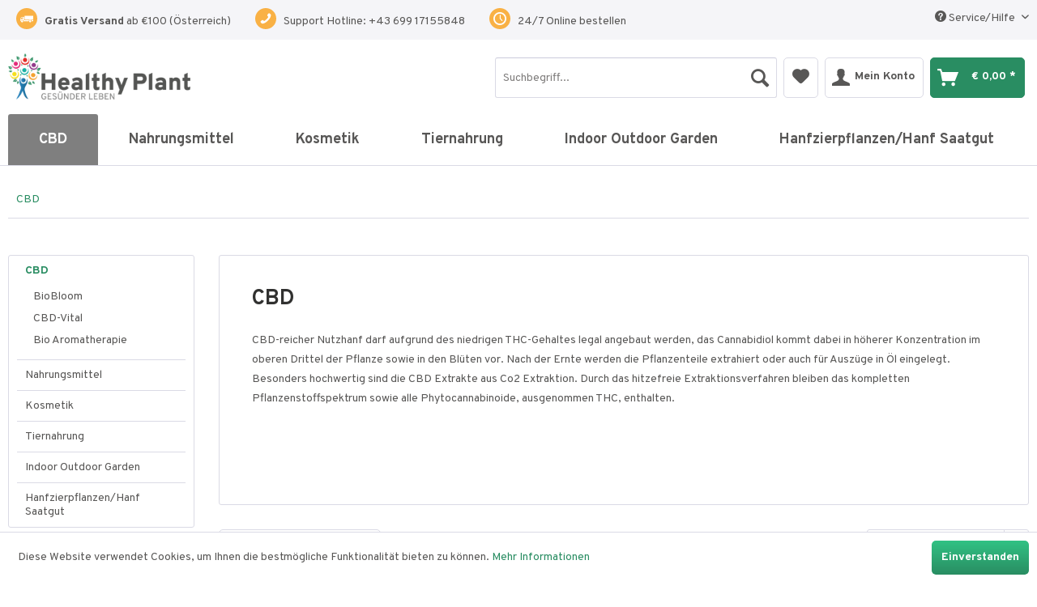

--- FILE ---
content_type: text/html; charset=UTF-8
request_url: https://www.healthy-plant.at/cbd/
body_size: 17922
content:
<!DOCTYPE html> <html class="no-js" lang="de" itemscope="itemscope" itemtype="http://schema.org/WebPage"> <head> <meta charset="utf-8"> <meta name="author" content="" /> <meta name="robots" content="index,follow" /> <meta name="revisit-after" content="15 days" /> <meta name="keywords" content="HEALTHY-PLANT Gesünder Leben Bio CBD Produkte, Ihre natürliche Alternative für mehr Wohlbefinden. " /> <meta name="description" content="Bio CBD Extrakte Österreich - CBD Blüten - Hanf Produkte ENNS - BioBloom-Medihemp CBD - 100 % reine handverlesene CBD Hanfblüten - Hoher Wirkungsgrad…" /> <meta property="og:type" content="product.group" /> <meta property="og:site_name" content="Healthy Plant - Onlineshop für naturreine Hanfprodukte" /> <meta property="og:title" content="CBD" /> <meta property="og:description" content=" CBD-reicher Nutzhanf darf aufgrund des niedrigen THC-Gehaltes legal angebaut werden, das Cannabidiol kommt dabei in höherer Konzentration im oberen…" /> <meta name="twitter:card" content="product" /> <meta name="twitter:site" content="Healthy Plant - Onlineshop für naturreine Hanfprodukte" /> <meta name="twitter:title" content="CBD" /> <meta name="twitter:description" content=" CBD-reicher Nutzhanf darf aufgrund des niedrigen THC-Gehaltes legal angebaut werden, das Cannabidiol kommt dabei in höherer Konzentration im oberen…" /> <meta property="og:image" content="https://www.healthy-plant.at/media/image/2d/c4/7c/shutterstock_222815482-5.jpg" /> <meta name="twitter:image" content="https://www.healthy-plant.at/media/image/2d/c4/7c/shutterstock_222815482-5.jpg" /> <meta itemprop="copyrightHolder" content="Healthy Plant - Onlineshop für naturreine Hanfprodukte" /> <meta itemprop="copyrightYear" content="2017" /> <meta itemprop="isFamilyFriendly" content="True" /> <meta itemprop="image" content="https://www.healthy-plant.at/media/image/6a/18/0b/logo.png" /> <meta name="viewport" content="width=device-width, initial-scale=1.0"> <meta name="mobile-web-app-capable" content="yes"> <meta name="apple-mobile-web-app-title" content="Healthy Plant - Onlineshop für naturreine Hanfprodukte"> <meta name="apple-mobile-web-app-capable" content="yes"> <meta name="apple-mobile-web-app-status-bar-style" content="default"> <link rel="apple-touch-icon-precomposed" href="https://www.healthy-plant.at/media/image/f2/58/4e/apple_touch_icon.png"> <link rel="shortcut icon" href="https://www.healthy-plant.at/media/unknown/d9/0c/f4/favicon.ico"> <meta name="msapplication-navbutton-color" content="#298d62" /> <meta name="application-name" content="Healthy Plant - Onlineshop für naturreine Hanfprodukte" /> <meta name="msapplication-starturl" content="https://www.healthy-plant.at/" /> <meta name="msapplication-window" content="width=1024;height=768" /> <meta name="msapplication-TileImage" content="https://www.healthy-plant.at/media/image/02/93/17/windows_touch_icon.png"> <meta name="msapplication-TileColor" content="#298d62"> <meta name="theme-color" content="#298d62" /> <link rel="canonical" href="https://www.healthy-plant.at/cbd/"/> <title itemprop="name">Bio CBD Hanf Extrakte kaufen - Bio CBD Hanfprodukte - BioBloom - HEALTHY-PLANT | Healthy Plant - Onlineshop für naturreine Hanfprodukte</title> <link href="/web/cache/1724406809_3ab2138a67e33cbeade89919249b60a6.css" media="all" rel="stylesheet" type="text/css" /> <meta property="og:title" content="Healthy Plant - Onlineshop für naturreine Hanfprodukte"> <meta property="og:image" content="https://www.healthy-plant.at/media/image/6a/18/0b/logo.png"> <meta property="og:type" content="website"> <meta property="og:url" content="http://www.healthy-plant.at/"> <meta property="og:description" content="Online-Fachgeschäft für Naturreine Hanfprodukte & Gewächshaustechnik mit höchster Qualität ✓ Kompetente Beratung ✓ Bequem Online bestellen"> <meta property="dcterms:title" content="Healthy Plant - Onlineshop für naturreine Hanfprodukte"> <meta property="dcterms:identifier" content="www.healthy-plant.at/"> <meta property="dcterms:description" content="Online-Fachgeschäft für Naturreine Hanfprodukte & Gewächshaustechnik mit höchster Qualität ✓ Kompetente Beratung ✓ Bequem Online bestellen"> <meta property="dcterms:subject" content="Gewächshaustechnik, Naturreine Hanfprodukte, Hanfprodukte online kaufen, Onlineshop für Hanfprodukte"> <meta name="DC.title" content="Healthy Plant - Onlineshop für naturreine Hanfprodukte"> <meta name="DC.identifier" content="www.healthy-plant.at/"> <meta name="DC.description" content="Online-Fachgeschäft für Naturreine Hanfprodukte & Gewächshaustechnik mit höchster Qualität ✓ Kompetente Beratung ✓ Bequem Online bestellen"> <meta name="DC.subject" content="Gewächshaustechnik, Naturreine Hanfprodukte, Hanfprodukte online kaufen, Onlineshop für Hanfprodukte"> <script type="text/javascript">
var relevanzRetargetingUrl = "https://pix.hyj.mobi/rt?t=d&action=c&cid=17170&id=48";
</script> <script type="text/javascript">/**
* This example allows relevanz always to load retargeting-pixel.
* To activate it just delete the // in the following line.
*/
var relevanzRetargetingForcePixel = true;</script> </head> <body class="is--ctl-listing is--act-index"> <div class="page-wrap"> <noscript class="noscript-main"> <div class="alert is--warning"> <div class="alert--icon"> <i class="icon--element icon--warning"></i> </div> <div class="alert--content"> Um Healthy&#x20;Plant&#x20;-&#x20;Onlineshop&#x20;f&#xFC;r&#x20;naturreine&#x20;Hanfprodukte in vollem Umfang nutzen zu k&ouml;nnen, empfehlen wir Ihnen Javascript in Ihrem Browser zu aktiveren. </div> </div> </noscript> <header class="header-main"> <div class="top-bar"> <div class="container block-group"> <div class="service-features"> <div class="service-columns block-group"> <div class="service--column free-shipping block is--first"> <i class="icon--truck"></i> <div class="column--content"> <p class="column--desc"> <b>Gratis Versand</b> ab €100 (Österreich)</p> </div> </div> <div class="service--column free-support block"> <i class="icon--phone"></i> <div class="column--content"> <p class="column--desc">Support Hotline: +43 699 17155848</p> </div> </div> <div class="service--column buy-online block"> <i class="icon--clock"></i> <div class="column--content"> <p class="column--desc">24/7 Online bestellen</p> </div> </div>  </div> </div> <nav class="top-bar--navigation block" role="menubar"> <div class="navigation--entry entry--compare is--hidden" role="menuitem" aria-haspopup="true" data-drop-down-menu="true"> </div> <div class="navigation--entry entry--service has--drop-down" role="menuitem" aria-haspopup="true" data-drop-down-menu="true"> <i class="icon--service"></i> Service/Hilfe <ul class="service--list is--rounded" role="menu"> <li class="service--entry" role="menuitem"> <a class="service--link" href="https://www.healthy-plant.at/kontaktformular" title="Kontakt" target="_self"> Kontakt </a> </li> <li class="service--entry" role="menuitem"> <a class="service--link" href="https://www.healthy-plant.at/versand-und-zahlungsbedingungen" title="Versand und Zahlungsbedingungen" > Versand und Zahlungsbedingungen </a> </li> <li class="service--entry" role="menuitem"> <a class="service--link" href="https://www.healthy-plant.at/widerrufsrecht" title="Widerrufsrecht" > Widerrufsrecht </a> </li> <li class="service--entry" role="menuitem"> <a class="service--link" href="https://www.healthy-plant.at/datenschutz" title="Datenschutz" > Datenschutz </a> </li> <li class="service--entry" role="menuitem"> <a class="service--link" href="https://www.healthy-plant.at/agb" title="AGB" > AGB </a> </li> <li class="service--entry" role="menuitem"> <a class="service--link" href="https://www.healthy-plant.at/impressum" title="Impressum" > Impressum </a> </li> </ul> </div> </nav> </div> </div> <div class="container header--navigation"> <div class="logo-main block-group" role="banner"> <div class="logo--shop block"> <a class="logo--link" href="https://www.healthy-plant.at/" title="Healthy Plant - Onlineshop für naturreine Hanfprodukte - zur Startseite wechseln"> <picture> <source srcset="https://www.healthy-plant.at/media/image/6a/18/0b/logo.png" media="(min-width: 78.75em)"> <source srcset="https://www.healthy-plant.at/media/image/6a/18/0b/logo.png" media="(min-width: 64em)"> <source srcset="https://www.healthy-plant.at/media/image/6a/18/0b/logo.png" media="(min-width: 48em)"> <img srcset="https://www.healthy-plant.at/media/image/6a/18/0b/logo.png" alt="Healthy Plant - Onlineshop für naturreine Hanfprodukte - zur Startseite wechseln" /> </picture> </a> </div> </div> <nav class="shop--navigation block-group"> <ul class="navigation--list block-group" role="menubar"> <li class="navigation--entry entry--menu-left" role="menuitem"> <a class="entry--link entry--trigger btn is--icon-left" href="#offcanvas--left" data-offcanvas="true" data-offCanvasSelector=".sidebar-main" aria-label="Menü"> <i class="icon--menu"></i> Menü </a> </li> <li class="navigation--entry entry--search" role="menuitem" data-search="true" aria-haspopup="true" data-minLength="3"> <a class="btn entry--link entry--trigger" href="#show-hide--search" title="Suche anzeigen / schließen" aria-label="Suche anzeigen / schließen"> <i class="icon--search"></i> <span class="search--display">Suchen</span> </a> <form action="/search" method="get" class="main-search--form"> <input type="search" name="sSearch" aria-label="Suchbegriff..." class="main-search--field" autocomplete="off" autocapitalize="off" placeholder="Suchbegriff..." maxlength="30" /> <button type="submit" class="main-search--button" aria-label="Suchen"> <i class="icon--search"></i> <span class="main-search--text">Suchen</span> </button> <div class="form--ajax-loader">&nbsp;</div> </form> <div class="main-search--results"></div> </li> <li class="navigation--entry entry--notepad" role="menuitem"> <a href="https://www.healthy-plant.at/note" title="Merkzettel" aria-label="Merkzettel" class="btn"> <i class="icon--heart"></i> </a> </li> <li class="navigation--entry entry--account" role="menuitem" data-offcanvas="true" data-offCanvasSelector=".account--dropdown-navigation"> <a href="https://www.healthy-plant.at/account" title="Mein Konto" aria-label="Mein Konto" class="btn is--icon-left entry--link account--link"> <i class="icon--account"></i> <span class="account--display"> Mein Konto </span> </a> </li> <li class="navigation--entry entry--cart" role="menuitem"> <a class="btn is--icon-left cart--link" href="https://www.healthy-plant.at/checkout/cart" title="Warenkorb" aria-label="Warenkorb"> <span class="cart--display"> Warenkorb </span> <span class="badge is--primary is--minimal cart--quantity is--hidden">0</span> <i class="icon--basket"></i> <span class="cart--amount"> &euro;&nbsp;0,00 * </span> </a> <div class="ajax-loader">&nbsp;</div> </li> </ul> </nav> <div class="container--ajax-cart" data-collapse-cart="true" data-displayMode="offcanvas"></div> </div> </header> <nav class="navigation-main"> <div class="container" data-menu-scroller="true" data-listSelector=".navigation--list.container" data-viewPortSelector=".navigation--list-wrapper"> <div class="navigation--list-wrapper"> <ul class="navigation--list container" role="menubar" itemscope="itemscope" itemtype="https://schema.org/SiteNavigationElement"> <li class="navigation--entry is--home" role="menuitem"><a class="navigation--link is--first" href="https://www.healthy-plant.at/" title="Home" aria-label="Home" itemprop="url"><span itemprop="name">Home</span></a></li><li class="navigation--entry is--active" role="menuitem"><a class="navigation--link is--active" href="https://www.healthy-plant.at/cbd/" title="CBD" aria-label="CBD" itemprop="url"><span itemprop="name">CBD</span></a></li><li class="navigation--entry" role="menuitem"><a class="navigation--link" href="https://www.healthy-plant.at/nahrungsmittel/" title="Nahrungsmittel" aria-label="Nahrungsmittel" itemprop="url"><span itemprop="name">Nahrungsmittel</span></a></li><li class="navigation--entry" role="menuitem"><a class="navigation--link" href="https://www.healthy-plant.at/kosmetik/" title="Kosmetik" aria-label="Kosmetik" itemprop="url"><span itemprop="name">Kosmetik</span></a></li><li class="navigation--entry" role="menuitem"><a class="navigation--link" href="https://www.healthy-plant.at/tiernahrung/" title="Tiernahrung" aria-label="Tiernahrung" itemprop="url"><span itemprop="name">Tiernahrung</span></a></li><li class="navigation--entry" role="menuitem"><a class="navigation--link" href="https://www.healthy-plant.at/indoor-outdoor-garden/" title="Indoor Outdoor Garden" aria-label="Indoor Outdoor Garden" itemprop="url"><span itemprop="name">Indoor Outdoor Garden</span></a></li><li class="navigation--entry" role="menuitem"><a class="navigation--link" href="https://www.healthy-plant.at/hanfzierpflanzenhanf-saatgut/" title="Hanfzierpflanzen/Hanf Saatgut" aria-label="Hanfzierpflanzen/Hanf Saatgut" itemprop="url"><span itemprop="name">Hanfzierpflanzen/Hanf Saatgut</span></a></li> </ul> </div> <div class="advanced-menu" data-advanced-menu="true" data-hoverDelay="250"> <div class="menu--container"> <div class="button-container"> <a href="https://www.healthy-plant.at/cbd/" class="button--category" aria-label="Zur Kategorie CBD" title="Zur Kategorie CBD"> <i class="icon--arrow-right"></i> Zur Kategorie CBD </a> <span class="button--close"> <i class="icon--cross"></i> </span> </div> <div class="content--wrapper has--content has--teaser"> <ul class="menu--list menu--level-0 columns--2" style="width: 50%;"> <li class="menu--list-item item--level-0" style="width: 100%"> <a href="https://www.healthy-plant.at/cbd/biobloom/" class="menu--list-item-link" aria-label="BioBloom" title="BioBloom">BioBloom</a> </li> <li class="menu--list-item item--level-0" style="width: 100%"> <a href="https://www.healthy-plant.at/cbd/cbd-vital/" class="menu--list-item-link" aria-label="CBD-Vital" title="CBD-Vital">CBD-Vital</a> <ul class="menu--list menu--level-1 columns--2"> <li class="menu--list-item item--level-1"> <a href="https://www.healthy-plant.at/cbd/cbd-vital/cbd-vital-hanfextrakt/" class="menu--list-item-link" aria-label="CBD - Vital - Hanfextrakt" title="CBD - Vital - Hanfextrakt">CBD - Vital - Hanfextrakt</a> </li> <li class="menu--list-item item--level-1"> <a href="https://www.healthy-plant.at/cbd/cbd-vital/cbd-vital-kapseln/" class="menu--list-item-link" aria-label="CBD - Vital - Kapseln" title="CBD - Vital - Kapseln">CBD - Vital - Kapseln</a> </li> </ul> </li> <li class="menu--list-item item--level-0" style="width: 100%"> <a href="https://www.healthy-plant.at/cbd/bio-aromatherapie/" class="menu--list-item-link" aria-label="Bio Aromatherapie" title="Bio Aromatherapie">Bio Aromatherapie</a> </li> </ul> <div class="menu--delimiter" style="right: 50%;"></div> <div class="menu--teaser" style="width: 50%;"> <a href="https://www.healthy-plant.at/cbd/" aria-label="Zur Kategorie CBD" title="Zur Kategorie CBD" class="teaser--image" style="background-image: url(https://www.healthy-plant.at/media/image/2d/c4/7c/shutterstock_222815482-5.jpg);"></a> <div class="teaser--headline">CBD </div> <div class="teaser--text"> CBD-reicher Nutzhanf darf aufgrund des niedrigen THC-Gehaltes legal angebaut werden, das Cannabidiol kommt dabei in höherer Konzentration im oberen Drittel der Pflanze sowie in den Blüten vor. Nach der Ernte werden die Pflanzenteile extrahiert... <a class="teaser--text-link" href="https://www.healthy-plant.at/cbd/" aria-label="mehr erfahren" title="mehr erfahren"> mehr erfahren </a> </div> </div> </div> </div> <div class="menu--container"> <div class="button-container"> <a href="https://www.healthy-plant.at/nahrungsmittel/" class="button--category" aria-label="Zur Kategorie Nahrungsmittel" title="Zur Kategorie Nahrungsmittel"> <i class="icon--arrow-right"></i> Zur Kategorie Nahrungsmittel </a> <span class="button--close"> <i class="icon--cross"></i> </span> </div> <div class="content--wrapper has--content has--teaser"> <ul class="menu--list menu--level-0 columns--2" style="width: 50%;"> <li class="menu--list-item item--level-0" style="width: 100%"> <a href="https://www.healthy-plant.at/nahrungsmittel/nahrungsergaenzung/" class="menu--list-item-link" aria-label="Nahrungsergänzung" title="Nahrungsergänzung">Nahrungsergänzung</a> <ul class="menu--list menu--level-1 columns--2"> <li class="menu--list-item item--level-1"> <a href="https://www.healthy-plant.at/nahrungsmittel/nahrungsergaenzung/vitalpilze-infosnews/" class="menu--list-item-link" aria-label="Vitalpilze INFOS/NEWS" title="Vitalpilze INFOS/NEWS">Vitalpilze INFOS/NEWS</a> </li> <li class="menu--list-item item--level-1"> <a href="https://www.healthy-plant.at/nahrungsmittel/nahrungsergaenzung/bio-vitalpilze/" class="menu--list-item-link" aria-label="Bio Vitalpilze" title="Bio Vitalpilze">Bio Vitalpilze</a> </li> <li class="menu--list-item item--level-1"> <a href="https://www.healthy-plant.at/nahrungsmittel/nahrungsergaenzung/mikronaehrstoffe/" class="menu--list-item-link" aria-label="Mikronährstoffe" title="Mikronährstoffe">Mikronährstoffe</a> </li> <li class="menu--list-item item--level-1"> <a href="https://www.healthy-plant.at/nahrungsmittel/nahrungsergaenzung/mikronaehrstoffe-sets/" class="menu--list-item-link" aria-label="Mikronährstoffe Sets" title="Mikronährstoffe Sets">Mikronährstoffe Sets</a> </li> </ul> </li> <li class="menu--list-item item--level-0" style="width: 100%"> <a href="https://www.healthy-plant.at/nahrungsmittel/kalt-gepresste-bio-speiseoele-bio-essig/" class="menu--list-item-link" aria-label="Kalt gepresste Bio Speiseöle &amp; Bio Essig" title="Kalt gepresste Bio Speiseöle &amp; Bio Essig">Kalt gepresste Bio Speiseöle & Bio Essig</a> <ul class="menu--list menu--level-1 columns--2"> <li class="menu--list-item item--level-1"> <a href="https://www.healthy-plant.at/nahrungsmittel/kalt-gepresste-bio-speiseoele-bio-essig/bio-hanfoel/" class="menu--list-item-link" aria-label="Bio Hanföl" title="Bio Hanföl">Bio Hanföl</a> </li> <li class="menu--list-item item--level-1"> <a href="https://www.healthy-plant.at/nahrungsmittel/kalt-gepresste-bio-speiseoele-bio-essig/bio-leinoel/" class="menu--list-item-link" aria-label="Bio Leinöl" title="Bio Leinöl">Bio Leinöl</a> </li> <li class="menu--list-item item--level-1"> <a href="https://www.healthy-plant.at/nahrungsmittel/kalt-gepresste-bio-speiseoele-bio-essig/bio-kuerbiskernoel/" class="menu--list-item-link" aria-label="Bio Kürbiskernöl" title="Bio Kürbiskernöl">Bio Kürbiskernöl</a> </li> <li class="menu--list-item item--level-1"> <a href="https://www.healthy-plant.at/nahrungsmittel/kalt-gepresste-bio-speiseoele-bio-essig/bio-rapsoel/" class="menu--list-item-link" aria-label="Bio Rapsöl" title="Bio Rapsöl">Bio Rapsöl</a> </li> <li class="menu--list-item item--level-1"> <a href="https://www.healthy-plant.at/nahrungsmittel/kalt-gepresste-bio-speiseoele-bio-essig/bio-leindotteroel/" class="menu--list-item-link" aria-label="Bio Leindotteröl " title="Bio Leindotteröl ">Bio Leindotteröl </a> </li> <li class="menu--list-item item--level-1"> <a href="https://www.healthy-plant.at/nahrungsmittel/kalt-gepresste-bio-speiseoele-bio-essig/bio-sonnenblumenoel/" class="menu--list-item-link" aria-label="Bio Sonnenblumenöl " title="Bio Sonnenblumenöl ">Bio Sonnenblumenöl </a> </li> <li class="menu--list-item item--level-1"> <a href="https://www.healthy-plant.at/nahrungsmittel/kalt-gepresste-bio-speiseoele-bio-essig/mohnoel/" class="menu--list-item-link" aria-label="Mohnöl" title="Mohnöl">Mohnöl</a> </li> <li class="menu--list-item item--level-1"> <a href="https://www.healthy-plant.at/nahrungsmittel/kalt-gepresste-bio-speiseoele-bio-essig/brat-backoel/" class="menu--list-item-link" aria-label="Brat- &amp; Backöl" title="Brat- &amp; Backöl">Brat- & Backöl</a> </li> <li class="menu--list-item item--level-1"> <a href="https://www.healthy-plant.at/nahrungsmittel/kalt-gepresste-bio-speiseoele-bio-essig/bio-mandeloel/" class="menu--list-item-link" aria-label="Bio Mandelöl" title="Bio Mandelöl">Bio Mandelöl</a> </li> <li class="menu--list-item item--level-1"> <a href="https://www.healthy-plant.at/nahrungsmittel/kalt-gepresste-bio-speiseoele-bio-essig/bio-erdnussoel/" class="menu--list-item-link" aria-label="Bio Erdnussöl " title="Bio Erdnussöl ">Bio Erdnussöl </a> </li> <li class="menu--list-item item--level-1"> <a href="https://www.healthy-plant.at/nahrungsmittel/kalt-gepresste-bio-speiseoele-bio-essig/bio-walnussoel/" class="menu--list-item-link" aria-label="Bio Walnussöl " title="Bio Walnussöl ">Bio Walnussöl </a> </li> <li class="menu--list-item item--level-1"> <a href="https://www.healthy-plant.at/nahrungsmittel/kalt-gepresste-bio-speiseoele-bio-essig/bio-haselnuss/" class="menu--list-item-link" aria-label="Bio Haselnuss " title="Bio Haselnuss ">Bio Haselnuss </a> </li> <li class="menu--list-item item--level-1"> <a href="https://www.healthy-plant.at/nahrungsmittel/kalt-gepresste-bio-speiseoele-bio-essig/bio-kokosoel/" class="menu--list-item-link" aria-label="Bio Kokosöl " title="Bio Kokosöl ">Bio Kokosöl </a> </li> <li class="menu--list-item item--level-1"> <a href="https://www.healthy-plant.at/nahrungsmittel/kalt-gepresste-bio-speiseoele-bio-essig/bio-sojaoel/" class="menu--list-item-link" aria-label="Bio Sojaöl " title="Bio Sojaöl ">Bio Sojaöl </a> </li> <li class="menu--list-item item--level-1"> <a href="https://www.healthy-plant.at/nahrungsmittel/kalt-gepresste-bio-speiseoele-bio-essig/bio-sesamoel/" class="menu--list-item-link" aria-label="Bio Sesamöl " title="Bio Sesamöl ">Bio Sesamöl </a> </li> <li class="menu--list-item item--level-1"> <a href="https://www.healthy-plant.at/nahrungsmittel/kalt-gepresste-bio-speiseoele-bio-essig/bio-chilioel/" class="menu--list-item-link" aria-label="Bio Chiliöl " title="Bio Chiliöl ">Bio Chiliöl </a> </li> <li class="menu--list-item item--level-1"> <a href="https://www.healthy-plant.at/nahrungsmittel/kalt-gepresste-bio-speiseoele-bio-essig/bio-disteloel/" class="menu--list-item-link" aria-label="Bio Distelöl" title="Bio Distelöl">Bio Distelöl</a> </li> <li class="menu--list-item item--level-1"> <a href="https://www.healthy-plant.at/nahrungsmittel/kalt-gepresste-bio-speiseoele-bio-essig/bio-schwarzkuemmeloel/" class="menu--list-item-link" aria-label="Bio Schwarzkümmelöl" title="Bio Schwarzkümmelöl">Bio Schwarzkümmelöl</a> </li> <li class="menu--list-item item--level-1"> <a href="https://www.healthy-plant.at/nahrungsmittel/kalt-gepresste-bio-speiseoele-bio-essig/bio-essig/" class="menu--list-item-link" aria-label="Bio Essig" title="Bio Essig">Bio Essig</a> </li> </ul> </li> <li class="menu--list-item item--level-0" style="width: 100%"> <a href="https://www.healthy-plant.at/nahrungsmittel/natur-in-ganzen-koernern/" class="menu--list-item-link" aria-label="Natur in ganzen Körnern" title="Natur in ganzen Körnern">Natur in ganzen Körnern</a> <ul class="menu--list menu--level-1 columns--2"> <li class="menu--list-item item--level-1"> <a href="https://www.healthy-plant.at/nahrungsmittel/natur-in-ganzen-koernern/infosnews/" class="menu--list-item-link" aria-label="Infos/News" title="Infos/News">Infos/News</a> </li> <li class="menu--list-item item--level-1"> <a href="https://www.healthy-plant.at/nahrungsmittel/natur-in-ganzen-koernern/bio-hanfsamen-geschaelt/" class="menu--list-item-link" aria-label="Bio Hanfsamen geschält" title="Bio Hanfsamen geschält">Bio Hanfsamen geschält</a> </li> <li class="menu--list-item item--level-1"> <a href="https://www.healthy-plant.at/nahrungsmittel/natur-in-ganzen-koernern/bio-hanfsamen-ungeschaelt/" class="menu--list-item-link" aria-label="Bio Hanfsamen ungeschält" title="Bio Hanfsamen ungeschält">Bio Hanfsamen ungeschält</a> </li> <li class="menu--list-item item--level-1"> <a href="https://www.healthy-plant.at/nahrungsmittel/natur-in-ganzen-koernern/bio-leinsamen/" class="menu--list-item-link" aria-label="Bio Leinsamen " title="Bio Leinsamen ">Bio Leinsamen </a> </li> <li class="menu--list-item item--level-1"> <a href="https://www.healthy-plant.at/nahrungsmittel/natur-in-ganzen-koernern/bio-kuerbiskerne/" class="menu--list-item-link" aria-label="Bio Kürbiskerne" title="Bio Kürbiskerne">Bio Kürbiskerne</a> </li> <li class="menu--list-item item--level-1"> <a href="https://www.healthy-plant.at/nahrungsmittel/natur-in-ganzen-koernern/mohn/" class="menu--list-item-link" aria-label="Mohn" title="Mohn">Mohn</a> </li> </ul> </li> <li class="menu--list-item item--level-0" style="width: 100%"> <a href="https://www.healthy-plant.at/nahrungsmittel/hanf-backen-muesli-vital/" class="menu--list-item-link" aria-label="Hanf - Backen,Müsli,Vital" title="Hanf - Backen,Müsli,Vital">Hanf - Backen,Müsli,Vital</a> <ul class="menu--list menu--level-1 columns--2"> <li class="menu--list-item item--level-1"> <a href="https://www.healthy-plant.at/nahrungsmittel/hanf-backen-muesli-vital/hanf-backen/" class="menu--list-item-link" aria-label="Hanf - Backen" title="Hanf - Backen">Hanf - Backen</a> </li> <li class="menu--list-item item--level-1"> <a href="https://www.healthy-plant.at/nahrungsmittel/hanf-backen-muesli-vital/muesli-hanfprotein/" class="menu--list-item-link" aria-label="Müsli - Hanfprotein" title="Müsli - Hanfprotein">Müsli - Hanfprotein</a> </li> <li class="menu--list-item item--level-1"> <a href="https://www.healthy-plant.at/nahrungsmittel/hanf-backen-muesli-vital/vital/" class="menu--list-item-link" aria-label="Vital" title="Vital">Vital</a> </li> </ul> </li> <li class="menu--list-item item--level-0" style="width: 100%"> <a href="https://www.healthy-plant.at/nahrungsmittel/hanf-zum-naschen/" class="menu--list-item-link" aria-label="Hanf zum Naschen" title="Hanf zum Naschen">Hanf zum Naschen</a> </li> <li class="menu--list-item item--level-0" style="width: 100%"> <a href="https://www.healthy-plant.at/nahrungsmittel/hanf-zum-trinken/" class="menu--list-item-link" aria-label="Hanf zum Trinken" title="Hanf zum Trinken">Hanf zum Trinken</a> </li> <li class="menu--list-item item--level-0" style="width: 100%"> <a href="https://www.healthy-plant.at/nahrungsmittel/hanftee/" class="menu--list-item-link" aria-label="Hanftee" title="Hanftee">Hanftee</a> </li> <li class="menu--list-item item--level-0" style="width: 100%"> <a href="https://www.healthy-plant.at/nahrungsmittel/bio-senf/" class="menu--list-item-link" aria-label="Bio Senf" title="Bio Senf">Bio Senf</a> </li> </ul> <div class="menu--delimiter" style="right: 50%;"></div> <div class="menu--teaser" style="width: 50%;"> <a href="https://www.healthy-plant.at/nahrungsmittel/" aria-label="Zur Kategorie Nahrungsmittel" title="Zur Kategorie Nahrungsmittel" class="teaser--image" style="background-image: url(https://www.healthy-plant.at/media/image/47/7a/67/shutterstock_523774189-4.jpg);"></a> <div class="teaser--headline">Für eine gesunde, bewusste Ernährung und eine rege Verdauung</div> <div class="teaser--text"> Alle Nahrungsmittel mit regionaler Herkunft und nachhaltiger Landwirtschaft. Diese Lebensmittel sind natürliche Leistungssteigerer &nbsp; <a class="teaser--text-link" href="https://www.healthy-plant.at/nahrungsmittel/" aria-label="mehr erfahren" title="mehr erfahren"> mehr erfahren </a> </div> </div> </div> </div> <div class="menu--container"> <div class="button-container"> <a href="https://www.healthy-plant.at/kosmetik/" class="button--category" aria-label="Zur Kategorie Kosmetik" title="Zur Kategorie Kosmetik"> <i class="icon--arrow-right"></i> Zur Kategorie Kosmetik </a> <span class="button--close"> <i class="icon--cross"></i> </span> </div> <div class="content--wrapper has--content has--teaser"> <ul class="menu--list menu--level-0 columns--2" style="width: 50%;"> <li class="menu--list-item item--level-0" style="width: 100%"> <a href="https://www.healthy-plant.at/kosmetik/hanf-kosmetik-sets/" class="menu--list-item-link" aria-label="Hanf - Kosmetik Sets" title="Hanf - Kosmetik Sets">Hanf - Kosmetik Sets</a> </li> <li class="menu--list-item item--level-0" style="width: 100%"> <a href="https://www.healthy-plant.at/kosmetik/hanf-dusche-bad/" class="menu--list-item-link" aria-label="Hanf - Dusche &amp; Bad" title="Hanf - Dusche &amp; Bad">Hanf - Dusche & Bad</a> <ul class="menu--list menu--level-1 columns--2"> <li class="menu--list-item item--level-1"> <a href="https://www.healthy-plant.at/kosmetik/hanf-dusche-bad/duschgel-shampoo/" class="menu--list-item-link" aria-label="Duschgel - Shampoo" title="Duschgel - Shampoo">Duschgel - Shampoo</a> </li> </ul> </li> <li class="menu--list-item item--level-0" style="width: 100%"> <a href="https://www.healthy-plant.at/kosmetik/hanf-kosmetik/" class="menu--list-item-link" aria-label="Hanf - Kosmetik" title="Hanf - Kosmetik">Hanf - Kosmetik</a> <ul class="menu--list menu--level-1 columns--2"> <li class="menu--list-item item--level-1"> <a href="https://www.healthy-plant.at/kosmetik/hanf-kosmetik/hanf-bio-cbd-kosmetik/" class="menu--list-item-link" aria-label="Hanf - Bio CBD Kosmetik" title="Hanf - Bio CBD Kosmetik">Hanf - Bio CBD Kosmetik</a> </li> <li class="menu--list-item item--level-1"> <a href="https://www.healthy-plant.at/kosmetik/hanf-kosmetik/hand-gesichts-koerperpflege/" class="menu--list-item-link" aria-label="Hand - Gesichts - Körperpflege" title="Hand - Gesichts - Körperpflege">Hand - Gesichts - Körperpflege</a> </li> <li class="menu--list-item item--level-1"> <a href="https://www.healthy-plant.at/kosmetik/hanf-kosmetik/gesunde-bewegung-koerperpflege/" class="menu--list-item-link" aria-label="Gesunde Bewegung - Körperpflege" title="Gesunde Bewegung - Körperpflege">Gesunde Bewegung - Körperpflege</a> </li> </ul> </li> </ul> <div class="menu--delimiter" style="right: 50%;"></div> <div class="menu--teaser" style="width: 50%;"> <a href="https://www.healthy-plant.at/kosmetik/" aria-label="Zur Kategorie Kosmetik" title="Zur Kategorie Kosmetik" class="teaser--image" style="background-image: url(https://www.healthy-plant.at/media/image/4a/61/b7/shutterstock_155157980-3.jpg);"></a> <div class="teaser--headline">Hanf - Kosmetik</div> <div class="teaser--text"> Auf Grund seiner überragenden Pflegewirkung und seiner Umweltfreundlichkeit verwenden wir speziell Hanföl in unseren Naturkosmetikprodukten. Hanföl ist in seinen Pflegeeigenschaften anderen pflanzlichen Ölen, wie Oliven- Avocado- oder Mandeöl,... <a class="teaser--text-link" href="https://www.healthy-plant.at/kosmetik/" aria-label="mehr erfahren" title="mehr erfahren"> mehr erfahren </a> </div> </div> </div> </div> <div class="menu--container"> <div class="button-container"> <a href="https://www.healthy-plant.at/tiernahrung/" class="button--category" aria-label="Zur Kategorie Tiernahrung" title="Zur Kategorie Tiernahrung"> <i class="icon--arrow-right"></i> Zur Kategorie Tiernahrung </a> <span class="button--close"> <i class="icon--cross"></i> </span> </div> <div class="content--wrapper has--content has--teaser"> <ul class="menu--list menu--level-0 columns--2" style="width: 50%;"> <li class="menu--list-item item--level-0" style="width: 100%"> <a href="https://www.healthy-plant.at/tiernahrung/pferde/" class="menu--list-item-link" aria-label="Pferde" title="Pferde">Pferde</a> <ul class="menu--list menu--level-1 columns--2"> <li class="menu--list-item item--level-1"> <a href="https://www.healthy-plant.at/tiernahrung/pferde/news/" class="menu--list-item-link" aria-label="News" title="News">News</a> </li> <li class="menu--list-item item--level-1"> <a href="https://www.healthy-plant.at/tiernahrung/pferde/bio-vitalpilze/" class="menu--list-item-link" aria-label="Bio Vitalpilze" title="Bio Vitalpilze">Bio Vitalpilze</a> </li> <li class="menu--list-item item--level-1"> <a href="https://www.healthy-plant.at/tiernahrung/pferde/bio-hanf-sets/" class="menu--list-item-link" aria-label="Bio Hanf Sets" title="Bio Hanf Sets">Bio Hanf Sets</a> </li> <li class="menu--list-item item--level-1"> <a href="https://www.healthy-plant.at/tiernahrung/pferde/bio-cbd-pferde/" class="menu--list-item-link" aria-label="Bio CBD - Pferde" title="Bio CBD - Pferde">Bio CBD - Pferde</a> </li> <li class="menu--list-item item--level-1"> <a href="https://www.healthy-plant.at/tiernahrung/pferde/bio-futterhanf-bio-hanfpellets-kaltgepresste-bio-oele/" class="menu--list-item-link" aria-label="Bio Futterhanf - Bio Hanfpellets &amp; kaltgepresste Bio Öle" title="Bio Futterhanf - Bio Hanfpellets &amp; kaltgepresste Bio Öle">Bio Futterhanf - Bio Hanfpellets & kaltgepresste Bio Öle</a> </li> <li class="menu--list-item item--level-1"> <a href="https://www.healthy-plant.at/tiernahrung/pferde/bio-schwarzkuemmel/" class="menu--list-item-link" aria-label="Bio Schwarzkümmel" title="Bio Schwarzkümmel">Bio Schwarzkümmel</a> </li> <li class="menu--list-item item--level-1"> <a href="https://www.healthy-plant.at/tiernahrung/pferde/bio-lein/" class="menu--list-item-link" aria-label="Bio Lein" title="Bio Lein">Bio Lein</a> </li> <li class="menu--list-item item--level-1"> <a href="https://www.healthy-plant.at/tiernahrung/pferde/bio-sonnenblumen/" class="menu--list-item-link" aria-label="Bio Sonnenblumen" title="Bio Sonnenblumen">Bio Sonnenblumen</a> </li> <li class="menu--list-item item--level-1"> <a href="https://www.healthy-plant.at/tiernahrung/pferde/bio-leindotter/" class="menu--list-item-link" aria-label="Bio Leindotter" title="Bio Leindotter">Bio Leindotter</a> </li> <li class="menu--list-item item--level-1"> <a href="https://www.healthy-plant.at/tiernahrung/pferde/bio-mariendistel/" class="menu--list-item-link" aria-label="Bio Mariendistel" title="Bio Mariendistel">Bio Mariendistel</a> </li> </ul> </li> <li class="menu--list-item item--level-0" style="width: 100%"> <a href="https://www.healthy-plant.at/tiernahrung/hunde/" class="menu--list-item-link" aria-label="Hunde" title="Hunde">Hunde</a> <ul class="menu--list menu--level-1 columns--2"> <li class="menu--list-item item--level-1"> <a href="https://www.healthy-plant.at/tiernahrung/hunde/bio-hanf-sets/" class="menu--list-item-link" aria-label="Bio Hanf Sets" title="Bio Hanf Sets">Bio Hanf Sets</a> </li> <li class="menu--list-item item--level-1"> <a href="https://www.healthy-plant.at/tiernahrung/hunde/bio-futterhanf-bio-hanfpellets-kaltgepresste-bio-oele/" class="menu--list-item-link" aria-label="Bio Futterhanf - Bio Hanfpellets &amp; kaltgepresste Bio Öle" title="Bio Futterhanf - Bio Hanfpellets &amp; kaltgepresste Bio Öle">Bio Futterhanf - Bio Hanfpellets & kaltgepresste Bio Öle</a> </li> <li class="menu--list-item item--level-1"> <a href="https://www.healthy-plant.at/tiernahrung/hunde/cbd-hunde-katze/" class="menu--list-item-link" aria-label="CBD - Hunde&amp;Katze" title="CBD - Hunde&amp;Katze">CBD - Hunde&Katze</a> </li> <li class="menu--list-item item--level-1"> <a href="https://www.healthy-plant.at/tiernahrung/hunde/cbdvital-nahrungergaenzung/" class="menu--list-item-link" aria-label="CBDVITAL - Nahrungergänzung" title="CBDVITAL - Nahrungergänzung">CBDVITAL - Nahrungergänzung</a> </li> <li class="menu--list-item item--level-1"> <a href="https://www.healthy-plant.at/tiernahrung/hunde/bio-schwarzkuemmel/" class="menu--list-item-link" aria-label="Bio Schwarzkümmel " title="Bio Schwarzkümmel ">Bio Schwarzkümmel </a> </li> </ul> </li> <li class="menu--list-item item--level-0" style="width: 100%"> <a href="https://www.healthy-plant.at/tiernahrung/voegel-nager-co/" class="menu--list-item-link" aria-label="Vögel / Nager &amp; Co" title="Vögel / Nager &amp; Co">Vögel / Nager & Co</a> <ul class="menu--list menu--level-1 columns--2"> <li class="menu--list-item item--level-1"> <a href="https://www.healthy-plant.at/tiernahrung/voegel-nager-co/bio-futterhanf-bio-hanfpellets/" class="menu--list-item-link" aria-label="Bio Futterhanf - Bio Hanfpellets " title="Bio Futterhanf - Bio Hanfpellets ">Bio Futterhanf - Bio Hanfpellets </a> </li> <li class="menu--list-item item--level-1"> <a href="https://www.healthy-plant.at/tiernahrung/voegel-nager-co/hanfeinstreu/" class="menu--list-item-link" aria-label="Hanfeinstreu " title="Hanfeinstreu ">Hanfeinstreu </a> </li> </ul> </li> <li class="menu--list-item item--level-0" style="width: 100%"> <a href="https://www.healthy-plant.at/tiernahrung/fischfutter/" class="menu--list-item-link" aria-label="Fischfutter" title="Fischfutter">Fischfutter</a> </li> </ul> <div class="menu--delimiter" style="right: 50%;"></div> <div class="menu--teaser" style="width: 50%;"> <a href="https://www.healthy-plant.at/tiernahrung/" aria-label="Zur Kategorie Tiernahrung" title="Zur Kategorie Tiernahrung" class="teaser--image" style="background-image: url(https://www.healthy-plant.at/media/image/1a/85/32/shutterstock_136615955-3.jpg);"></a> <div class="teaser--headline">Tierfutterhanf - Nahrungsergänzung Pferd - Hund</div> <div class="teaser--text"> Futterhanf das Beste aus der Natur Wenn Sie Ihre Tiere optimal füttern und pflegen möchten, bietet unser Ergänzungsfutter aus naturbelassenem Hanf die optimale Grundlage. Hanf beinhaltet viele wertvolle Nährstoffe, die den Stoffwechsel, den... <a class="teaser--text-link" href="https://www.healthy-plant.at/tiernahrung/" aria-label="mehr erfahren" title="mehr erfahren"> mehr erfahren </a> </div> </div> </div> </div> <div class="menu--container"> <div class="button-container"> <a href="https://www.healthy-plant.at/indoor-outdoor-garden/" class="button--category" aria-label="Zur Kategorie Indoor Outdoor Garden" title="Zur Kategorie Indoor Outdoor Garden"> <i class="icon--arrow-right"></i> Zur Kategorie Indoor Outdoor Garden </a> <span class="button--close"> <i class="icon--cross"></i> </span> </div> <div class="content--wrapper has--content has--teaser"> <ul class="menu--list menu--level-0 columns--2" style="width: 50%;"> <li class="menu--list-item item--level-0" style="width: 100%"> <a href="https://www.healthy-plant.at/indoor-outdoor-garden/growbox/" class="menu--list-item-link" aria-label="Growbox " title="Growbox ">Growbox </a> <ul class="menu--list menu--level-1 columns--2"> <li class="menu--list-item item--level-1"> <a href="https://www.healthy-plant.at/indoor-outdoor-garden/growbox/growbox-komplettsets/" class="menu--list-item-link" aria-label="Growbox Komplettsets" title="Growbox Komplettsets">Growbox Komplettsets</a> </li> <li class="menu--list-item item--level-1"> <a href="https://www.healthy-plant.at/indoor-outdoor-garden/growbox/homebox-par-growbox/" class="menu--list-item-link" aria-label="HOMEbox PAR+ Growbox" title="HOMEbox PAR+ Growbox">HOMEbox PAR+ Growbox</a> </li> <li class="menu--list-item item--level-1"> <a href="https://www.healthy-plant.at/indoor-outdoor-garden/growbox/homelab-growbox/" class="menu--list-item-link" aria-label="Homelab Growbox" title="Homelab Growbox">Homelab Growbox</a> </li> <li class="menu--list-item item--level-1"> <a href="https://www.healthy-plant.at/indoor-outdoor-garden/growbox/mammoth-growbox/" class="menu--list-item-link" aria-label="Mammoth Growbox" title="Mammoth Growbox">Mammoth Growbox</a> </li> <li class="menu--list-item item--level-1"> <a href="https://www.healthy-plant.at/indoor-outdoor-garden/growbox/secret-jardin-dr-growbox/" class="menu--list-item-link" aria-label="Secret Jardin DR Growbox" title="Secret Jardin DR Growbox">Secret Jardin DR Growbox</a> </li> <li class="menu--list-item item--level-1"> <a href="https://www.healthy-plant.at/indoor-outdoor-garden/growbox/plantaroom/" class="menu--list-item-link" aria-label="PlantaRoom" title="PlantaRoom">PlantaRoom</a> </li> </ul> </li> <li class="menu--list-item item--level-0" style="width: 100%"> <a href="https://www.healthy-plant.at/indoor-outdoor-garden/beleuchtung/" class="menu--list-item-link" aria-label="Beleuchtung" title="Beleuchtung">Beleuchtung</a> <ul class="menu--list menu--level-1 columns--2"> <li class="menu--list-item item--level-1"> <a href="https://www.healthy-plant.at/indoor-outdoor-garden/beleuchtung/beleuchtungsset/" class="menu--list-item-link" aria-label="Beleuchtungsset" title="Beleuchtungsset">Beleuchtungsset</a> </li> <li class="menu--list-item item--level-1"> <a href="https://www.healthy-plant.at/indoor-outdoor-garden/beleuchtung/stecklingsbeleuchtung/" class="menu--list-item-link" aria-label="Stecklingsbeleuchtung" title="Stecklingsbeleuchtung">Stecklingsbeleuchtung</a> </li> <li class="menu--list-item item--level-1"> <a href="https://www.healthy-plant.at/indoor-outdoor-garden/beleuchtung/led-growlampen/" class="menu--list-item-link" aria-label="Led Growlampen" title="Led Growlampen">Led Growlampen</a> </li> <li class="menu--list-item item--level-1"> <a href="https://www.healthy-plant.at/indoor-outdoor-garden/beleuchtung/leuchtmittel/" class="menu--list-item-link" aria-label="Leuchtmittel" title="Leuchtmittel">Leuchtmittel</a> </li> <li class="menu--list-item item--level-1"> <a href="https://www.healthy-plant.at/indoor-outdoor-garden/beleuchtung/reflektoren/" class="menu--list-item-link" aria-label="Reflektoren" title="Reflektoren">Reflektoren</a> </li> <li class="menu--list-item item--level-1"> <a href="https://www.healthy-plant.at/indoor-outdoor-garden/beleuchtung/vorschaltgeraete/" class="menu--list-item-link" aria-label="Vorschaltgeräte" title="Vorschaltgeräte">Vorschaltgeräte</a> </li> <li class="menu--list-item item--level-1"> <a href="https://www.healthy-plant.at/indoor-outdoor-garden/beleuchtung/zubehoer-beleuchtung/" class="menu--list-item-link" aria-label="Zubehör Beleuchtung" title="Zubehör Beleuchtung">Zubehör Beleuchtung</a> </li> </ul> </li> <li class="menu--list-item item--level-0" style="width: 100%"> <a href="https://www.healthy-plant.at/indoor-outdoor-garden/lueftung/" class="menu--list-item-link" aria-label="Lüftung" title="Lüftung">Lüftung</a> <ul class="menu--list menu--level-1 columns--2"> <li class="menu--list-item item--level-1"> <a href="https://www.healthy-plant.at/indoor-outdoor-garden/lueftung/aktivkohlefilter/" class="menu--list-item-link" aria-label="Aktivkohlefilter" title="Aktivkohlefilter">Aktivkohlefilter</a> </li> <li class="menu--list-item item--level-1"> <a href="https://www.healthy-plant.at/indoor-outdoor-garden/lueftung/luefter/" class="menu--list-item-link" aria-label="Lüfter" title="Lüfter">Lüfter</a> </li> <li class="menu--list-item item--level-1"> <a href="https://www.healthy-plant.at/indoor-outdoor-garden/lueftung/schlaeuche-formteile/" class="menu--list-item-link" aria-label="Schläuche / Formteile" title="Schläuche / Formteile">Schläuche / Formteile</a> </li> </ul> </li> <li class="menu--list-item item--level-0" style="width: 100%"> <a href="https://www.healthy-plant.at/indoor-outdoor-garden/pflanzenpflege/" class="menu--list-item-link" aria-label="Pflanzenpflege" title="Pflanzenpflege">Pflanzenpflege</a> <ul class="menu--list menu--level-1 columns--2"> <li class="menu--list-item item--level-1"> <a href="https://www.healthy-plant.at/indoor-outdoor-garden/pflanzenpflege/erde-medien/" class="menu--list-item-link" aria-label="Erde - Medien" title="Erde - Medien">Erde - Medien</a> </li> <li class="menu--list-item item--level-1"> <a href="https://www.healthy-plant.at/indoor-outdoor-garden/pflanzenpflege/duenger-zusaetze/" class="menu--list-item-link" aria-label="Dünger &amp; Zusätze" title="Dünger &amp; Zusätze">Dünger & Zusätze</a> </li> </ul> </li> <li class="menu--list-item item--level-0" style="width: 100%"> <a href="https://www.healthy-plant.at/indoor-outdoor-garden/bewaesserung/" class="menu--list-item-link" aria-label="Bewässerung" title="Bewässerung">Bewässerung</a> <ul class="menu--list menu--level-1 columns--2"> <li class="menu--list-item item--level-1"> <a href="https://www.healthy-plant.at/indoor-outdoor-garden/bewaesserung/autopot-1-pot-system/" class="menu--list-item-link" aria-label="AutoPot 1-Pot-System" title="AutoPot 1-Pot-System">AutoPot 1-Pot-System</a> </li> <li class="menu--list-item item--level-1"> <a href="https://www.healthy-plant.at/indoor-outdoor-garden/bewaesserung/autopot-easy2grow-system/" class="menu--list-item-link" aria-label="AutoPot Easy2Grow-System" title="AutoPot Easy2Grow-System">AutoPot Easy2Grow-System</a> </li> <li class="menu--list-item item--level-1"> <a href="https://www.healthy-plant.at/indoor-outdoor-garden/bewaesserung/naehrstofftanks/" class="menu--list-item-link" aria-label="Nährstofftanks" title="Nährstofftanks">Nährstofftanks</a> </li> <li class="menu--list-item item--level-1"> <a href="https://www.healthy-plant.at/indoor-outdoor-garden/bewaesserung/zubehoer-bewesserung/" class="menu--list-item-link" aria-label="Zubehör Bewesserung" title="Zubehör Bewesserung">Zubehör Bewesserung</a> </li> </ul> </li> <li class="menu--list-item item--level-0" style="width: 100%"> <a href="https://www.healthy-plant.at/indoor-outdoor-garden/zubehoer/" class="menu--list-item-link" aria-label="Zubehör" title="Zubehör">Zubehör</a> <ul class="menu--list menu--level-1 columns--2"> <li class="menu--list-item item--level-1"> <a href="https://www.healthy-plant.at/indoor-outdoor-garden/zubehoer/heizmatten/" class="menu--list-item-link" aria-label="Heizmatten" title="Heizmatten">Heizmatten</a> </li> <li class="menu--list-item item--level-1"> <a href="https://www.healthy-plant.at/indoor-outdoor-garden/zubehoer/toepfe-tische/" class="menu--list-item-link" aria-label="Töpfe - Tische" title="Töpfe - Tische">Töpfe - Tische</a> </li> <li class="menu--list-item item--level-1"> <a href="https://www.healthy-plant.at/indoor-outdoor-garden/zubehoer/gewaechshaeuser/" class="menu--list-item-link" aria-label="Gewächshäuser" title="Gewächshäuser">Gewächshäuser</a> </li> </ul> </li> </ul> <div class="menu--delimiter" style="right: 50%;"></div> <div class="menu--teaser" style="width: 50%;"> <a href="https://www.healthy-plant.at/indoor-outdoor-garden/" aria-label="Zur Kategorie Indoor Outdoor Garden" title="Zur Kategorie Indoor Outdoor Garden" class="teaser--image" style="background-image: url(https://www.healthy-plant.at/media/image/bd/95/22/shutterstock_366555647-4.jpg);"></a> <div class="teaser--headline">Ihnen fehlt die Inspiration für Ihren Garten oder Sie sind auf der Suche nach neuen Trends?</div> <div class="teaser--text"> Indoor Gardens &nbsp;haben&nbsp;in den letzten Jahren stark an Beliebtheit zugenommen. Deshalb erschien es uns höchste Zeit zu sein die beliebtesten Modelle einmal zusammen zu fassen. Alle Indoor Gardens haben gemeinsam, dass verschieden... <a class="teaser--text-link" href="https://www.healthy-plant.at/indoor-outdoor-garden/" aria-label="mehr erfahren" title="mehr erfahren"> mehr erfahren </a> </div> </div> </div> </div> <div class="menu--container"> <div class="button-container"> <a href="https://www.healthy-plant.at/hanfzierpflanzenhanf-saatgut/" class="button--category" aria-label="Zur Kategorie Hanfzierpflanzen/Hanf Saatgut" title="Zur Kategorie Hanfzierpflanzen/Hanf Saatgut"> <i class="icon--arrow-right"></i> Zur Kategorie Hanfzierpflanzen/Hanf Saatgut </a> <span class="button--close"> <i class="icon--cross"></i> </span> </div> <div class="content--wrapper has--content has--teaser"> <ul class="menu--list menu--level-0 columns--2" style="width: 50%;"> <li class="menu--list-item item--level-0" style="width: 100%"> <a href="https://www.healthy-plant.at/hanfzierpflanzenhanf-saatgut/hanfzierpflanze-infosnews/" class="menu--list-item-link" aria-label="Hanfzierpflanze Infos/News" title="Hanfzierpflanze Infos/News">Hanfzierpflanze Infos/News</a> </li> <li class="menu--list-item item--level-0" style="width: 100%"> <a href="https://www.healthy-plant.at/hanfzierpflanzenhanf-saatgut/hanfzierpflanzen/" class="menu--list-item-link" aria-label="Hanfzierpflanzen" title="Hanfzierpflanzen">Hanfzierpflanzen</a> <ul class="menu--list menu--level-1 columns--2"> <li class="menu--list-item item--level-1"> <a href="https://www.healthy-plant.at/hanfzierpflanzenhanf-saatgut/hanfzierpflanzen/cbd-hanfstecklinge-saemlinge/" class="menu--list-item-link" aria-label="CBD Hanfstecklinge - Sämlinge" title="CBD Hanfstecklinge - Sämlinge">CBD Hanfstecklinge - Sämlinge</a> </li> <li class="menu--list-item item--level-1"> <a href="https://www.healthy-plant.at/hanfzierpflanzenhanf-saatgut/hanfzierpflanzen/hanfstecklinge/" class="menu--list-item-link" aria-label="Hanfstecklinge" title="Hanfstecklinge">Hanfstecklinge</a> </li> <li class="menu--list-item item--level-1"> <a href="https://www.healthy-plant.at/hanfzierpflanzenhanf-saatgut/hanfzierpflanzen/hanf-topfpflanzen/" class="menu--list-item-link" aria-label="Hanf Topfpflanzen" title="Hanf Topfpflanzen">Hanf Topfpflanzen</a> </li> </ul> </li> <li class="menu--list-item item--level-0" style="width: 100%"> <a href="https://www.healthy-plant.at/hanfzierpflanzenhanf-saatgut/hanf-gartensaatgut/" class="menu--list-item-link" aria-label="Hanf Gartensaatgut" title="Hanf Gartensaatgut">Hanf Gartensaatgut</a> </li> <li class="menu--list-item item--level-0" style="width: 100%"> <a href="https://www.healthy-plant.at/hanfzierpflanzenhanf-saatgut/gemuese-saatgut/" class="menu--list-item-link" aria-label="Gemüse Saatgut" title="Gemüse Saatgut">Gemüse Saatgut</a> <ul class="menu--list menu--level-1 columns--2"> <li class="menu--list-item item--level-1"> <a href="https://www.healthy-plant.at/hanfzierpflanzenhanf-saatgut/gemuese-saatgut/gemuese-infosnews/" class="menu--list-item-link" aria-label="Gemüse Infos/News" title="Gemüse Infos/News">Gemüse Infos/News</a> </li> </ul> </li> <li class="menu--list-item item--level-0" style="width: 100%"> <a href="https://www.healthy-plant.at/hanfzierpflanzenhanf-saatgut/samen/" class="menu--list-item-link" aria-label="Samen" title="Samen">Samen</a> <ul class="menu--list menu--level-1 columns--2"> <li class="menu--list-item item--level-1"> <a href="https://www.healthy-plant.at/hanfzierpflanzenhanf-saatgut/samen/barney-s-farm/" class="menu--list-item-link" aria-label="Barney´s Farm" title="Barney´s Farm">Barney´s Farm</a> </li> <li class="menu--list-item item--level-1"> <a href="https://www.healthy-plant.at/hanfzierpflanzenhanf-saatgut/samen/healthy-plant-seeds-feminisiert/" class="menu--list-item-link" aria-label="Healthy-Plant Seeds Feminisiert" title="Healthy-Plant Seeds Feminisiert">Healthy-Plant Seeds Feminisiert</a> </li> <li class="menu--list-item item--level-1"> <a href="https://www.healthy-plant.at/hanfzierpflanzenhanf-saatgut/samen/healthy-plant-seeds-automatic-feminisiert/" class="menu--list-item-link" aria-label="Healthy-Plant Seeds Automatic Feminisiert" title="Healthy-Plant Seeds Automatic Feminisiert">Healthy-Plant Seeds Automatic Feminisiert</a> </li> </ul> </li> </ul> <div class="menu--delimiter" style="right: 50%;"></div> <div class="menu--teaser" style="width: 50%;"> <a href="https://www.healthy-plant.at/hanfzierpflanzenhanf-saatgut/" aria-label="Zur Kategorie Hanfzierpflanzen/Hanf Saatgut" title="Zur Kategorie Hanfzierpflanzen/Hanf Saatgut" class="teaser--image" style="background-image: url(https://www.healthy-plant.at/media/image/ed/c8/f7/cannabis-stecklinge-kaufen-in-verschiedenen-groessen-kaufen-passau-schaerding.jpg);"></a> <div class="teaser--headline">Hanfzierpflanzen zur Raumluftverbesserung - Hanf Saatgut</div> <div class="teaser--text"> &nbsp; Abholungsreservierung: Bitte eine Email an&nbsp; office@healthy-plant.at &nbsp; schicken! Wir sind auch telefonisch unter 0699/17155848 &nbsp;erreichbar! &nbsp; AGB: Unsere Zierpflanzen sind... <a class="teaser--text-link" href="https://www.healthy-plant.at/hanfzierpflanzenhanf-saatgut/" aria-label="mehr erfahren" title="mehr erfahren"> mehr erfahren </a> </div> </div> </div> </div> </div> </div> </nav> <section class="content-main container block-group"> <nav class="content--breadcrumb block"> <ul class="breadcrumb--list" role="menu" itemscope itemtype="https://schema.org/BreadcrumbList"> <li role="menuitem" class="breadcrumb--entry is--active" itemprop="itemListElement" itemscope itemtype="https://schema.org/ListItem"> <a class="breadcrumb--link" href="https://www.healthy-plant.at/cbd/" title="CBD" itemprop="item"> <link itemprop="url" href="https://www.healthy-plant.at/cbd/" /> <span class="breadcrumb--title" itemprop="name">CBD</span> </a> <meta itemprop="position" content="0" /> </li> </ul> </nav> <div class="content-main--inner"> <aside class="sidebar-main off-canvas"> <div class="navigation--smartphone"> <ul class="navigation--list "> <li class="navigation--entry entry--close-off-canvas"> <a href="#close-categories-menu" title="Menü schließen" class="navigation--link"> Menü schließen <i class="icon--arrow-right"></i> </a> </li> </ul> <div class="mobile--switches"> </div> </div> <div class="sidebar--categories-wrapper" data-subcategory-nav="true" data-mainCategoryId="3" data-categoryId="48" data-fetchUrl="/widgets/listing/getCategory/categoryId/48"> <div class="categories--headline navigation--headline"> Kategorien </div> <div class="sidebar--categories-navigation"> <ul class="sidebar--navigation categories--navigation navigation--list is--drop-down is--level0 is--rounded" role="menu"> <li class="navigation--entry is--active has--sub-categories has--sub-children" role="menuitem"> <a class="navigation--link is--active has--sub-categories link--go-forward" href="https://www.healthy-plant.at/cbd/" data-categoryId="48" data-fetchUrl="/widgets/listing/getCategory/categoryId/48" title="CBD" > CBD <span class="is--icon-right"> <i class="icon--arrow-right"></i> </span> </a> <ul class="sidebar--navigation categories--navigation navigation--list is--level1 is--rounded" role="menu"> <li class="navigation--entry" role="menuitem"> <a class="navigation--link" href="https://www.healthy-plant.at/cbd/biobloom/" data-categoryId="49" data-fetchUrl="/widgets/listing/getCategory/categoryId/49" title="BioBloom" > BioBloom </a> </li> <li class="navigation--entry has--sub-children" role="menuitem"> <a class="navigation--link link--go-forward" href="https://www.healthy-plant.at/cbd/cbd-vital/" data-categoryId="228" data-fetchUrl="/widgets/listing/getCategory/categoryId/228" title="CBD-Vital" > CBD-Vital <span class="is--icon-right"> <i class="icon--arrow-right"></i> </span> </a> </li> <li class="navigation--entry" role="menuitem"> <a class="navigation--link" href="https://www.healthy-plant.at/cbd/bio-aromatherapie/" data-categoryId="274" data-fetchUrl="/widgets/listing/getCategory/categoryId/274" title="Bio Aromatherapie" > Bio Aromatherapie </a> </li> </ul> </li> <li class="navigation--entry has--sub-children" role="menuitem"> <a class="navigation--link link--go-forward" href="https://www.healthy-plant.at/nahrungsmittel/" data-categoryId="5" data-fetchUrl="/widgets/listing/getCategory/categoryId/5" title="Nahrungsmittel" > Nahrungsmittel <span class="is--icon-right"> <i class="icon--arrow-right"></i> </span> </a> </li> <li class="navigation--entry has--sub-children" role="menuitem"> <a class="navigation--link link--go-forward" href="https://www.healthy-plant.at/kosmetik/" data-categoryId="6" data-fetchUrl="/widgets/listing/getCategory/categoryId/6" title="Kosmetik" > Kosmetik <span class="is--icon-right"> <i class="icon--arrow-right"></i> </span> </a> </li> <li class="navigation--entry has--sub-children" role="menuitem"> <a class="navigation--link link--go-forward" href="https://www.healthy-plant.at/tiernahrung/" data-categoryId="8" data-fetchUrl="/widgets/listing/getCategory/categoryId/8" title="Tiernahrung" > Tiernahrung <span class="is--icon-right"> <i class="icon--arrow-right"></i> </span> </a> </li> <li class="navigation--entry has--sub-children" role="menuitem"> <a class="navigation--link link--go-forward" href="https://www.healthy-plant.at/indoor-outdoor-garden/" data-categoryId="9" data-fetchUrl="/widgets/listing/getCategory/categoryId/9" title="Indoor Outdoor Garden" > Indoor Outdoor Garden <span class="is--icon-right"> <i class="icon--arrow-right"></i> </span> </a> </li> <li class="navigation--entry has--sub-children" role="menuitem"> <a class="navigation--link link--go-forward" href="https://www.healthy-plant.at/hanfzierpflanzenhanf-saatgut/" data-categoryId="202" data-fetchUrl="/widgets/listing/getCategory/categoryId/202" title="Hanfzierpflanzen/Hanf Saatgut" > Hanfzierpflanzen/Hanf Saatgut <span class="is--icon-right"> <i class="icon--arrow-right"></i> </span> </a> </li> </ul> </div> <div class="shop-sites--container is--rounded"> <div class="shop-sites--headline navigation--headline"> Informationen </div> <ul class="shop-sites--navigation sidebar--navigation navigation--list is--drop-down is--level0" role="menu"> <li class="navigation--entry" role="menuitem"> <a class="navigation--link" href="https://www.healthy-plant.at/kontaktformular" title="Kontakt" data-categoryId="1" data-fetchUrl="/widgets/listing/getCustomPage/pageId/1" target="_self"> Kontakt </a> </li> <li class="navigation--entry" role="menuitem"> <a class="navigation--link" href="https://www.healthy-plant.at/versand-und-zahlungsbedingungen" title="Versand und Zahlungsbedingungen" data-categoryId="6" data-fetchUrl="/widgets/listing/getCustomPage/pageId/6" > Versand und Zahlungsbedingungen </a> </li> <li class="navigation--entry" role="menuitem"> <a class="navigation--link" href="https://www.healthy-plant.at/widerrufsrecht" title="Widerrufsrecht" data-categoryId="8" data-fetchUrl="/widgets/listing/getCustomPage/pageId/8" > Widerrufsrecht </a> </li> <li class="navigation--entry" role="menuitem"> <a class="navigation--link" href="https://www.healthy-plant.at/datenschutz" title="Datenschutz" data-categoryId="7" data-fetchUrl="/widgets/listing/getCustomPage/pageId/7" > Datenschutz </a> </li> <li class="navigation--entry" role="menuitem"> <a class="navigation--link" href="https://www.healthy-plant.at/agb" title="AGB" data-categoryId="4" data-fetchUrl="/widgets/listing/getCustomPage/pageId/4" > AGB </a> </li> <li class="navigation--entry" role="menuitem"> <a class="navigation--link" href="https://www.healthy-plant.at/impressum" title="Impressum" data-categoryId="3" data-fetchUrl="/widgets/listing/getCustomPage/pageId/3" > Impressum </a> </li> </ul> </div> </div> </aside> <div class="content--wrapper"> <div class="content listing--content"> <div class="hero-unit category--teaser panel has--border is--rounded"> <h1 class="hero--headline panel--title">CBD </h1> <div class="hero--text panel--body is--wide"> <div class="teaser--text-long"> <p>CBD-reicher Nutzhanf darf aufgrund des niedrigen THC-Gehaltes legal angebaut werden, das Cannabidiol kommt dabei in höherer Konzentration im oberen Drittel der Pflanze sowie in den Blüten vor. Nach der Ernte werden die Pflanzenteile extrahiert oder auch für Auszüge in Öl eingelegt. Besonders hochwertig sind die CBD Extrakte aus Co2 Extraktion. Durch das hitzefreie Extraktionsverfahren bleiben das kompletten Pflanzenstoffspektrum sowie alle Phytocannabinoide, ausgenommen THC, enthalten.</p> <p><strong><a title="CBD" href="https://de.wikipedia.org/wiki/Cannabidiol" target="_self" rel="nofollow noopener">&nbsp;</a></strong></p> <p>&nbsp;</p> </div> <div class="teaser--text-short is--hidden"> CBD-reicher Nutzhanf darf aufgrund des niedrigen THC-Gehaltes legal angebaut werden, das Cannabidiol kommt dabei in höherer Konzentration im oberen Drittel der Pflanze sowie in den Blüten vor.... <a href="#" title="mehr erfahren" class="text--offcanvas-link"> mehr erfahren &raquo; </a> </div> <div class="teaser--text-offcanvas is--hidden"> <a href="#" title="Fenster schließen" class="close--off-canvas"> <i class="icon--arrow-left"></i> Fenster schließen </a> <div class="offcanvas--content"> <div class="content--title">CBD </div> <p>CBD-reicher Nutzhanf darf aufgrund des niedrigen THC-Gehaltes legal angebaut werden, das Cannabidiol kommt dabei in höherer Konzentration im oberen Drittel der Pflanze sowie in den Blüten vor. Nach der Ernte werden die Pflanzenteile extrahiert oder auch für Auszüge in Öl eingelegt. Besonders hochwertig sind die CBD Extrakte aus Co2 Extraktion. Durch das hitzefreie Extraktionsverfahren bleiben das kompletten Pflanzenstoffspektrum sowie alle Phytocannabinoide, ausgenommen THC, enthalten.</p> <p><strong><a title="CBD" href="https://de.wikipedia.org/wiki/Cannabidiol" target="_self" rel="nofollow noopener">&nbsp;</a></strong></p> <p>&nbsp;</p> </div> </div> </div> </div> <div class="listing--wrapper visible-- visible-- visible-- visible-- visible--"> <div data-listing-actions="true" class="listing--actions is--rounded without-pagination"> <div class="action--filter-btn"> <a href="#" class="filter--trigger btn is--small" data-filter-trigger="true" data-offcanvas="true" data-offCanvasSelector=".action--filter-options" data-closeButtonSelector=".filter--close-btn"> <i class="icon--filter"></i> Filtern <span class="action--collapse-icon"></span> </a> </div> <form class="action--sort action--content block" method="get" data-action-form="true"> <input type="hidden" name="p" value="1"> <label for="o" class="sort--label action--label">Sortierung:</label> <div class="sort--select select-field"> <select id="o" name="o" class="sort--field action--field" data-auto-submit="true" > <option value="1" selected="selected">Erscheinungsdatum</option> <option value="2">Beliebtheit</option> <option value="3">Niedrigster Preis</option> <option value="4">Höchster Preis</option> <option value="5">Artikelbezeichnung</option> </select> </div> </form> <div class="action--filter-options off-canvas"> <a href="#" class="filter--close-btn" data-show-products-text="%s Produkt(e) anzeigen"> Filter schließen <i class="icon--arrow-right"></i> </a> <div class="filter--container"> <form id="filter" method="get" data-filter-form="true" data-is-in-sidebar="false" data-listing-url="https://www.healthy-plant.at/widgets/listing/listingCount/sCategory/48" data-is-filtered="0" data-load-facets="false" data-instant-filter-result="false" class=""> <div class="filter--actions filter--actions-top"> <button type="submit" class="btn is--primary filter--btn-apply is--large is--icon-right" disabled="disabled"> <span class="filter--count"></span> Produkte anzeigen <i class="icon--cycle"></i> </button> </div> <input type="hidden" name="p" value="1"/> <input type="hidden" name="o" value="1"/> <input type="hidden" name="n" value="12"/> <div class="filter--facet-container"> <div class="filter-panel filter--value facet--immediate_delivery" data-filter-type="value" data-facet-name="immediate_delivery" data-field-name="delivery"> <div class="filter-panel--flyout"> <label class="filter-panel--title" for="delivery" title="Sofort lieferbar"> Sofort lieferbar </label> <span class="filter-panel--input filter-panel--checkbox"> <input type="checkbox" id="delivery" name="delivery" value="1" /> <span class="input--state checkbox--state">&nbsp;</span> </span> </div> </div> <div class="filter-panel filter--multi-selection filter-facet--value-list facet--manufacturer" data-filter-type="value-list" data-facet-name="manufacturer" data-field-name="s"> <div class="filter-panel--flyout"> <label class="filter-panel--title" for="s" title="Hersteller"> Hersteller </label> <span class="filter-panel--icon"></span> <div class="filter-panel--content input-type--checkbox"> <ul class="filter-panel--option-list"> <li class="filter-panel--option"> <div class="option--container"> <span class="filter-panel--input filter-panel--checkbox"> <input type="checkbox" id="__s__8" name="__s__8" value="8" /> <span class="input--state checkbox--state">&nbsp;</span> </span> <label class="filter-panel--label" for="__s__8"> Bio Bloom </label> </div> </li> <li class="filter-panel--option"> <div class="option--container"> <span class="filter-panel--input filter-panel--checkbox"> <input type="checkbox" id="__s__61" name="__s__61" value="61" /> <span class="input--state checkbox--state">&nbsp;</span> </span> <label class="filter-panel--label" for="__s__61"> BioBloom </label> </div> </li> <li class="filter-panel--option"> <div class="option--container"> <span class="filter-panel--input filter-panel--checkbox"> <input type="checkbox" id="__s__84" name="__s__84" value="84" /> <span class="input--state checkbox--state">&nbsp;</span> </span> <label class="filter-panel--label" for="__s__84"> CBD Vital </label> </div> </li> </ul> </div> </div> </div> <div class="filter-panel filter--range facet--price" data-filter-type="range" data-facet-name="price" data-field-name="price"> <div class="filter-panel--flyout"> <label class="filter-panel--title" title="Preis"> Preis </label> <span class="filter-panel--icon"></span> <div class="filter-panel--content"> <div class="range-slider" data-range-slider="true" data-roundPretty="false" data-labelFormat="&euro;&nbsp;0,00" data-suffix="" data-stepCount="100" data-stepCurve="linear" data-startMin="19.9" data-digits="2" data-startMax="398.9" data-rangeMin="19.9" data-rangeMax="398.9"> <input type="hidden" id="min" name="min" data-range-input="min" value="19.9" disabled="disabled" /> <input type="hidden" id="max" name="max" data-range-input="max" value="398.9" disabled="disabled" /> <div class="filter-panel--range-info"> <span class="range-info--min"> von </span> <label class="range-info--label" for="min" data-range-label="min"> 19.9 </label> <span class="range-info--max"> bis </span> <label class="range-info--label" for="max" data-range-label="max"> 398.9 </label> </div> </div> </div> </div> </div> </div> <div class="filter--active-container" data-reset-label="Alle Filter zurücksetzen"> </div> <div class="filter--actions filter--actions-bottom"> <button type="submit" class="btn is--primary filter--btn-apply is--large is--icon-right" disabled="disabled"> <span class="filter--count"></span> Produkte anzeigen <i class="icon--cycle"></i> </button> </div> </form> </div> </div> <div class="listing--paging panel--paging"> <a title="CBD" aria-label="CBD" class="paging--link is--active">1</a> <a href="/cbd/?p=2" title="Nächste Seite" aria-label="Nächste Seite" class="paging--link paging--next" data-action-link="true"> <i class="icon--arrow-right"></i> </a> <a href="/cbd/?p=4" title="Letzte Seite" aria-label="Letzte Seite" class="paging--link paging--next" data-action-link="true"> <i class="icon--arrow-right"></i> <i class="icon--arrow-right"></i> </a> <span class="paging--display"> von <strong>4</strong> </span> <form class="action--per-page action--content block" method="get" data-action-form="true"> <input type="hidden" name="p" value="1"> <label for="n" class="per-page--label action--label">Artikel pro Seite:</label> <div class="per-page--select select-field"> <select id="n" name="n" class="per-page--field action--field" data-auto-submit="true" > <option value="12" selected="selected">12</option> <option value="24" >24</option> <option value="36" >36</option> <option value="48" >48</option> </select> </div> </form> </div> </div> <div class="listing--container"> <div class="listing-no-filter-result"> <div class="alert is--info is--rounded is--hidden"> <div class="alert--icon"> <i class="icon--element icon--info"></i> </div> <div class="alert--content"> Für die Filterung wurden keine Ergebnisse gefunden! </div> </div> </div> <div class="listing" data-ajax-wishlist="true" data-compare-ajax="true" data-infinite-scrolling="true" data-loadPreviousSnippet="Vorherige Artikel laden" data-loadMoreSnippet="Weitere Artikel laden" data-categoryId="48" data-pages="4" data-threshold="4" data-pageShortParameter="p" > <div class="product--box box--basic" data-page-index="1" data-ordernumber="HBDF" data-category-id="48"> <div class="box--content is--rounded"> <div class="product--badges"> <div class="product--badge badge--recommend"> TIPP! </div> </div> <div class="product--info"> <a href="https://www.healthy-plant.at/cbd/cbd-vital/cbd-vital-kapseln/1010/hanf-blutdruck-formel-60stk.-kapseln?c=48" title="Hanf Blutdruck Formel 60Stk. Kapseln" class="product--image" > <span class="image--element"> <span class="image--media"> <img srcset="https://www.healthy-plant.at/media/image/62/6e/g0/cbdvital_hanf_blutdruckformel_01_200x200.png, https://www.healthy-plant.at/media/image/2c/73/fa/cbdvital_hanf_blutdruckformel_01_200x200@2x.png 2x" alt="Hanf Blutdruck Formel 60Stk. Kapseln" data-extension="png" title="Hanf Blutdruck Formel 60Stk. Kapseln" /> </span> </span> </a> <div class="product--rating-container"> </div> <a href="https://www.healthy-plant.at/cbd/cbd-vital/cbd-vital-kapseln/1010/hanf-blutdruck-formel-60stk.-kapseln?c=48" class="product--title" title="Hanf Blutdruck Formel 60Stk. Kapseln"> Hanf Blutdruck Formel 60Stk. Kapseln </a> <div class="product--description"> Für einen normalen Blutdruck Pflanzlicher Lösungsansatz Spezialformel mit Hanf und ausgewählten Mikronährstoffen Mit Schwarzem Knoblauch, Olivenblatt-Extrakt & L-Arginin Für mehr Vitalität & Aktivität Made in EU Ohne Chemie und... </div> <div class="product--price-info"> <div class="price--unit" title="Inhalt"> </div> <div class="product--price"> <span class="price--default is--nowrap"> &euro;&nbsp;19,90 * </span> </div> </div> <div class="product--btn-container"> <form name="sAddToBasket" method="post" action="https://www.healthy-plant.at/checkout/addArticle" class="buybox--form" data-add-article="true" data-eventName="submit" data-showModal="false" data-addArticleUrl="https://www.healthy-plant.at/checkout/ajaxAddArticleCart" > <input type="hidden" name="sAdd" value="HBDF"/> <button class="buybox--button block btn is--primary is--icon-right is--center is--large"> <i class="icon--basket"></i> </button> </form> </div> <div class="product--actions"> <form action="https://www.healthy-plant.at/note/add/ordernumber/HBDF" method="post"> <button type="submit" title="Auf den Merkzettel" class="product--action action--note" data-ajaxUrl="https://www.healthy-plant.at/note/ajaxAdd/ordernumber/HBDF" data-text="Gemerkt"> <i class="icon--heart"></i> </button> </form> </div> </div> </div> </div> <div class="product--box box--basic" data-page-index="1" data-ordernumber="HPKK" data-category-id="48"> <div class="box--content is--rounded"> <div class="product--badges"> </div> <div class="product--info"> <a href="https://www.healthy-plant.at/cbd/cbd-vital/cbd-vital-kapseln/1012/hanf-prosta-komplex-60stk.-kapseln?c=48" title="Hanf Prosta Komplex 60Stk. Kapseln" class="product--image" > <span class="image--element"> <span class="image--media"> <img srcset="https://www.healthy-plant.at/media/image/33/a1/49/cbdvital_hanf_prostakomplex_01_200x200.png, https://www.healthy-plant.at/media/image/30/db/e2/cbdvital_hanf_prostakomplex_01_200x200@2x.png 2x" alt="Hanf Prosta Komplex 60Stk. Kapseln" data-extension="png" title="Hanf Prosta Komplex 60Stk. Kapseln" /> </span> </span> </a> <div class="product--rating-container"> </div> <a href="https://www.healthy-plant.at/cbd/cbd-vital/cbd-vital-kapseln/1012/hanf-prosta-komplex-60stk.-kapseln?c=48" class="product--title" title="Hanf Prosta Komplex 60Stk. Kapseln"> Hanf Prosta Komplex 60Stk. Kapseln </a> <div class="product--description"> Unterstützt Prostata und Blase Starke Vitalstoffformel für den Mann Mit Kürbiskern- & Sägepalme-Extrakt Pflanzenkraft aus Weidenröschen und Granatapfel und essenziellen Mikronährstoffen Unterstützt einen normalen Testosteronspiegel*... </div> <div class="product--price-info"> <div class="price--unit" title="Inhalt"> </div> <div class="product--price"> <span class="price--default is--nowrap"> &euro;&nbsp;28,90 * </span> </div> </div> <div class="product--btn-container"> <form name="sAddToBasket" method="post" action="https://www.healthy-plant.at/checkout/addArticle" class="buybox--form" data-add-article="true" data-eventName="submit" data-showModal="false" data-addArticleUrl="https://www.healthy-plant.at/checkout/ajaxAddArticleCart" > <input type="hidden" name="sAdd" value="HPKK"/> <button class="buybox--button block btn is--primary is--icon-right is--center is--large"> <i class="icon--basket"></i> </button> </form> </div> <div class="product--actions"> <form action="https://www.healthy-plant.at/note/add/ordernumber/HPKK" method="post"> <button type="submit" title="Auf den Merkzettel" class="product--action action--note" data-ajaxUrl="https://www.healthy-plant.at/note/ajaxAdd/ordernumber/HPKK" data-text="Gemerkt"> <i class="icon--heart"></i> </button> </form> </div> </div> </div> </div> <div class="product--box box--basic" data-page-index="1" data-ordernumber="CBDSH" data-category-id="48"> <div class="box--content is--rounded"> <div class="product--badges"> <div class="product--badge badge--recommend"> TIPP! </div> </div> <div class="product--info"> <a href="https://www.healthy-plant.at/cbd/cbd-vital/cbd-vital-kapseln/962/cbd-schlaf-gummidrops?c=48" title="CBD Schlaf Gummidrops" class="product--image" > <span class="image--element"> <span class="image--media"> <img srcset="https://www.healthy-plant.at/media/image/9e/3f/6b/CBDgummi1952_0_200x200.jpg, https://www.healthy-plant.at/media/image/29/51/2f/CBDgummi1952_0_200x200@2x.jpg 2x" alt="CBD Schlaf Gummidrops" data-extension="jpg" title="CBD Schlaf Gummidrops" /> </span> </span> </a> <div class="product--rating-container"> </div> <a href="https://www.healthy-plant.at/cbd/cbd-vital/cbd-vital-kapseln/962/cbd-schlaf-gummidrops?c=48" class="product--title" title="CBD Schlaf Gummidrops"> CBD Schlaf Gummidrops </a> <div class="product--description"> 150 mg natürlichem CBD aus Vollspektrum Öl Effektive Dreierkombination aus CBD, Melatonin & Vitamin B6 Schneller einschlafen* Zuckerfrei & 100 % natürlich Kirsche-Geschmack Ideal für unterwegs Schneller einschlafen*. Mit Melatonin und... </div> <div class="product--price-info"> <div class="price--unit" title="Inhalt"> </div> <div class="product--price"> <span class="price--default is--nowrap"> &euro;&nbsp;24,90 * </span> </div> </div> <div class="product--btn-container"> <form name="sAddToBasket" method="post" action="https://www.healthy-plant.at/checkout/addArticle" class="buybox--form" data-add-article="true" data-eventName="submit" data-showModal="false" data-addArticleUrl="https://www.healthy-plant.at/checkout/ajaxAddArticleCart" > <input type="hidden" name="sAdd" value="CBDSH"/> <button class="buybox--button block btn is--primary is--icon-right is--center is--large"> <i class="icon--basket"></i> </button> </form> </div> <div class="product--actions"> <form action="https://www.healthy-plant.at/note/add/ordernumber/CBDSH" method="post"> <button type="submit" title="Auf den Merkzettel" class="product--action action--note" data-ajaxUrl="https://www.healthy-plant.at/note/ajaxAdd/ordernumber/CBDSH" data-text="Gemerkt"> <i class="icon--heart"></i> </button> </form> </div> </div> </div> </div> <div class="product--box box--basic" data-page-index="1" data-ordernumber="CBDRG" data-category-id="48"> <div class="box--content is--rounded"> <div class="product--badges"> <div class="product--badge badge--recommend"> TIPP! </div> </div> <div class="product--info"> <a href="https://www.healthy-plant.at/cbd/cbd-vital/cbd-vital-kapseln/963/cbd-relax-gummidrops?c=48" title="CBD Relax Gummidrops" class="product--image" > <span class="image--element"> <span class="image--media"> <img srcset="https://www.healthy-plant.at/media/image/16/67/ce/cbdrelax1953_0_200x200.jpg, https://www.healthy-plant.at/media/image/6d/98/7a/cbdrelax1953_0_200x200@2x.jpg 2x" alt="CBD Relax Gummidrops" data-extension="jpg" title="CBD Relax Gummidrops" /> </span> </span> </a> <div class="product--rating-container"> </div> <a href="https://www.healthy-plant.at/cbd/cbd-vital/cbd-vital-kapseln/963/cbd-relax-gummidrops?c=48" class="product--title" title="CBD Relax Gummidrops"> CBD Relax Gummidrops </a> <div class="product--description"> Für mehr Gelassenheit & starke Nerven 150 mg natürlichem CBD aus Vollspektrum Öl Passionsblume, Zitronenmelisse und Vitamin B1 & B12 Zuckerfrei & 100 % natürlich Erfrischender Minze-Geschmack Gute Laune-Booster Ideal für unterwegs Bei... </div> <div class="product--price-info"> <div class="price--unit" title="Inhalt"> </div> <div class="product--price"> <span class="price--default is--nowrap"> &euro;&nbsp;24,90 * </span> </div> </div> <div class="product--btn-container"> <form name="sAddToBasket" method="post" action="https://www.healthy-plant.at/checkout/addArticle" class="buybox--form" data-add-article="true" data-eventName="submit" data-showModal="false" data-addArticleUrl="https://www.healthy-plant.at/checkout/ajaxAddArticleCart" > <input type="hidden" name="sAdd" value="CBDRG"/> <button class="buybox--button block btn is--primary is--icon-right is--center is--large"> <i class="icon--basket"></i> </button> </form> </div> <div class="product--actions"> <form action="https://www.healthy-plant.at/note/add/ordernumber/CBDRG" method="post"> <button type="submit" title="Auf den Merkzettel" class="product--action action--note" data-ajaxUrl="https://www.healthy-plant.at/note/ajaxAdd/ordernumber/CBDRG" data-text="Gemerkt"> <i class="icon--heart"></i> </button> </form> </div> </div> </div> </div> <div class="product--box box--basic" data-page-index="1" data-ordernumber="BATH" data-category-id="48"> <div class="box--content is--rounded"> <div class="product--badges"> </div> <div class="product--info"> <a href="https://www.healthy-plant.at/cbd/bio-aromatherapie/817/bio-aromatherapie-mit-hanfterpenen-scent-sleep-5ml?c=48" title="Bio Aromatherapie mit Hanfterpenen – scent &amp; sleep 5ml" class="product--image" > <span class="image--element"> <span class="image--media"> <img srcset="https://www.healthy-plant.at/media/image/6f/15/11/irJ2Eprg_200x200.jpg, https://www.healthy-plant.at/media/image/84/dc/88/irJ2Eprg_200x200@2x.jpg 2x" alt="Bio Aromatherapie mit Hanfterpenen – scent &amp; sleep 5ml" data-extension="jpg" title="Bio Aromatherapie mit Hanfterpenen – scent &amp; sleep 5ml" /> </span> </span> </a> <div class="product--rating-container"> </div> <a href="https://www.healthy-plant.at/cbd/bio-aromatherapie/817/bio-aromatherapie-mit-hanfterpenen-scent-sleep-5ml?c=48" class="product--title" title="Bio Aromatherapie mit Hanfterpenen – scent &amp; sleep 5ml"> Bio Aromatherapie mit Hanfterpenen – scent &amp;... </a> <div class="product--description"> 99% Terpene Bio zertifiziert Qualität aus Österreich für besseren Schlaf FÜR DEINEN WOHLVERDIENTEN UND RUHIGEN SCHLAF Das erdig-frische Aroma unserer eigens produzierten hochqualitativen Bio Hanfterpene gepaart mit den Aromen von Zirbe... </div> <div class="product--price-info"> <div class="price--unit" title="Inhalt"> </div> <div class="product--price"> <span class="price--default is--nowrap"> &euro;&nbsp;24,90 * </span> </div> </div> <div class="product--btn-container"> <form name="sAddToBasket" method="post" action="https://www.healthy-plant.at/checkout/addArticle" class="buybox--form" data-add-article="true" data-eventName="submit" data-showModal="false" data-addArticleUrl="https://www.healthy-plant.at/checkout/ajaxAddArticleCart" > <input type="hidden" name="sAdd" value="BATH"/> <button class="buybox--button block btn is--primary is--icon-right is--center is--large"> <i class="icon--basket"></i> </button> </form> </div> <div class="product--actions"> <form action="https://www.healthy-plant.at/note/add/ordernumber/BATH" method="post"> <button type="submit" title="Auf den Merkzettel" class="product--action action--note" data-ajaxUrl="https://www.healthy-plant.at/note/ajaxAdd/ordernumber/BATH" data-text="Gemerkt"> <i class="icon--heart"></i> </button> </form> </div> </div> </div> </div> <div class="product--box box--basic" data-page-index="1" data-ordernumber="BAHR" data-category-id="48"> <div class="box--content is--rounded"> <div class="product--badges"> </div> <div class="product--info"> <a href="https://www.healthy-plant.at/cbd/bio-aromatherapie/819/bio-aromatherapie-mit-hanfterpenen-scent-relax-5ml?c=48" title="Bio Aromatherapie mit Hanfterpenen – scent &amp; relax 5ml" class="product--image" > <span class="image--element"> <span class="image--media"> <img srcset="https://www.healthy-plant.at/media/image/b3/bd/b7/hZ2KyLNY_200x200.jpg, https://www.healthy-plant.at/media/image/a6/eb/95/hZ2KyLNY_200x200@2x.jpg 2x" alt="Bio Aromatherapie mit Hanfterpenen – scent &amp; relax 5ml" data-extension="jpg" title="Bio Aromatherapie mit Hanfterpenen – scent &amp; relax 5ml" /> </span> </span> </a> <div class="product--rating-container"> </div> <a href="https://www.healthy-plant.at/cbd/bio-aromatherapie/819/bio-aromatherapie-mit-hanfterpenen-scent-relax-5ml?c=48" class="product--title" title="Bio Aromatherapie mit Hanfterpenen – scent &amp; relax 5ml"> Bio Aromatherapie mit Hanfterpenen – scent &amp;... </a> <div class="product--description"> 99% Terpene Bio zertifiziert Qualität aus Österreich für mehr Entspannung FINDE ENTSPANNUNG UND INNERE RUHE Das erdig-frische Aroma unserer eigens produzierten hochqualitativen Bio Hanfterpene ergibt in Kombination mit den bekannten... </div> <div class="product--price-info"> <div class="price--unit" title="Inhalt"> </div> <div class="product--price"> <span class="price--default is--nowrap"> &euro;&nbsp;24,90 * </span> </div> </div> <div class="product--btn-container"> <form name="sAddToBasket" method="post" action="https://www.healthy-plant.at/checkout/addArticle" class="buybox--form" data-add-article="true" data-eventName="submit" data-showModal="false" data-addArticleUrl="https://www.healthy-plant.at/checkout/ajaxAddArticleCart" > <input type="hidden" name="sAdd" value="BAHR"/> <button class="buybox--button block btn is--primary is--icon-right is--center is--large"> <i class="icon--basket"></i> </button> </form> </div> <div class="product--actions"> <form action="https://www.healthy-plant.at/note/add/ordernumber/BAHR" method="post"> <button type="submit" title="Auf den Merkzettel" class="product--action action--note" data-ajaxUrl="https://www.healthy-plant.at/note/ajaxAdd/ordernumber/BAHR" data-text="Gemerkt"> <i class="icon--heart"></i> </button> </form> </div> </div> </div> </div> <div class="product--box box--basic" data-page-index="1" data-ordernumber="BATT" data-category-id="48"> <div class="box--content is--rounded"> <div class="product--badges"> </div> <div class="product--info"> <a href="https://www.healthy-plant.at/cbd/bio-aromatherapie/818/bio-aromatherapie-mit-hanfterpenen-scent-focus-5ml?c=48" title="Bio Aromatherapie mit Hanfterpenen – scent &amp; focus 5ml" class="product--image" > <span class="image--element"> <span class="image--media"> <img srcset="https://www.healthy-plant.at/media/image/d8/ed/df/R__6InRY_200x200.jpg, https://www.healthy-plant.at/media/image/a2/6b/53/R__6InRY_200x200@2x.jpg 2x" alt="Bio Aromatherapie mit Hanfterpenen – scent &amp; focus 5ml" data-extension="jpg" title="Bio Aromatherapie mit Hanfterpenen – scent &amp; focus 5ml" /> </span> </span> </a> <div class="product--rating-container"> </div> <a href="https://www.healthy-plant.at/cbd/bio-aromatherapie/818/bio-aromatherapie-mit-hanfterpenen-scent-focus-5ml?c=48" class="product--title" title="Bio Aromatherapie mit Hanfterpenen – scent &amp; focus 5ml"> Bio Aromatherapie mit Hanfterpenen – scent &amp;... </a> <div class="product--description"> 99% Terpene Bio zertifiziert Qualität aus Österreich für bessere Konzentration FOKUSSIERTER UND ENERGIEVOLLER DURCH DEINEN ALLTAG Das erdig-frische Aroma unserer eigens produzierten hochqualitativen Bio Hanfterpene gepaart mit den... </div> <div class="product--price-info"> <div class="price--unit" title="Inhalt"> </div> <div class="product--price"> <span class="price--default is--nowrap"> &euro;&nbsp;24,90 * </span> </div> </div> <div class="product--btn-container"> <form name="sAddToBasket" method="post" action="https://www.healthy-plant.at/checkout/addArticle" class="buybox--form" data-add-article="true" data-eventName="submit" data-showModal="false" data-addArticleUrl="https://www.healthy-plant.at/checkout/ajaxAddArticleCart" > <input type="hidden" name="sAdd" value="BATT"/> <button class="buybox--button block btn is--primary is--icon-right is--center is--large"> <i class="icon--basket"></i> </button> </form> </div> <div class="product--actions"> <form action="https://www.healthy-plant.at/note/add/ordernumber/BATT" method="post"> <button type="submit" title="Auf den Merkzettel" class="product--action action--note" data-ajaxUrl="https://www.healthy-plant.at/note/ajaxAdd/ordernumber/BATT" data-text="Gemerkt"> <i class="icon--heart"></i> </button> </form> </div> </div> </div> </div> <div class="product--box box--basic" data-page-index="1" data-ordernumber="BCBS" data-category-id="48"> <div class="box--content is--rounded"> <div class="product--badges"> </div> <div class="product--info"> <a href="https://www.healthy-plant.at/cbd/biobloom/813/bio-cbd-5-spray-10ml-spearmint?c=48" title="Bio CBD 5% Spray 10ml - Spearmint" class="product--image" > <span class="image--element"> <span class="image--media"> <img srcset="https://www.healthy-plant.at/media/image/7d/63/69/jmjie9es_200x200.jpg, https://www.healthy-plant.at/media/image/7c/31/6b/jmjie9es_200x200@2x.jpg 2x" alt="Bio CBD 5% Spray 10ml - Spearmint" data-extension="jpg" title="Bio CBD 5% Spray 10ml - Spearmint" /> </span> </span> </a> <div class="product--rating-container"> </div> <a href="https://www.healthy-plant.at/cbd/biobloom/813/bio-cbd-5-spray-10ml-spearmint?c=48" class="product--title" title="Bio CBD 5% Spray 10ml - Spearmint"> Bio CBD 5% Spray 10ml - Spearmint </a> <div class="product--description"> biologisch & vegan hochwertiges CBD geprüfte Qualität aus Österreich frei von THC angenehmer Geschmack mit Hanfterpenen DEIN CBD BEGLEITER MIT BESONDEREM GESCHMACK Die BioBloom CBD Mundsprays sind ideal, wenn du sehr... </div> <div class="product--price-info"> <div class="price--unit" title="Inhalt"> </div> <div class="product--price"> <span class="price--default is--nowrap"> &euro;&nbsp;29,90 * </span> </div> </div> <div class="product--btn-container"> <form name="sAddToBasket" method="post" action="https://www.healthy-plant.at/checkout/addArticle" class="buybox--form" data-add-article="true" data-eventName="submit" data-showModal="false" data-addArticleUrl="https://www.healthy-plant.at/checkout/ajaxAddArticleCart" > <input type="hidden" name="sAdd" value="BCBS"/> <button class="buybox--button block btn is--primary is--icon-right is--center is--large"> <i class="icon--basket"></i> </button> </form> </div> <div class="product--actions"> <form action="https://www.healthy-plant.at/note/add/ordernumber/BCBS" method="post"> <button type="submit" title="Auf den Merkzettel" class="product--action action--note" data-ajaxUrl="https://www.healthy-plant.at/note/ajaxAdd/ordernumber/BCBS" data-text="Gemerkt"> <i class="icon--heart"></i> </button> </form> </div> </div> </div> </div> <div class="product--box box--basic" data-page-index="1" data-ordernumber="BCBDC" data-category-id="48"> <div class="box--content is--rounded"> <div class="product--badges"> </div> <div class="product--info"> <a href="https://www.healthy-plant.at/cbd/biobloom/812/bio-cbd-5-spray-10ml-citrus?c=48" title="Bio CBD 5% Spray 10ml - Citrus" class="product--image" > <span class="image--element"> <span class="image--media"> <img srcset="https://www.healthy-plant.at/media/image/71/db/07/5Y5WvHQo_200x200.jpg, https://www.healthy-plant.at/media/image/03/f4/47/5Y5WvHQo_200x200@2x.jpg 2x" alt="Bio CBD 5% Spray 10ml - Citrus" data-extension="jpg" title="Bio CBD 5% Spray 10ml - Citrus" /> </span> </span> </a> <div class="product--rating-container"> </div> <a href="https://www.healthy-plant.at/cbd/biobloom/812/bio-cbd-5-spray-10ml-citrus?c=48" class="product--title" title="Bio CBD 5% Spray 10ml - Citrus"> Bio CBD 5% Spray 10ml - Citrus </a> <div class="product--description"> biologisch & vegan hochwertiges CBD geprüfte Qualität aus Österreich frei von THC angenehmer Geschmack mit Hanfterpenen DEIN CBD BEGLEITER MIT BESONDEREM GESCHMACK Die BioBloom CBD Mundsprays sind ideal, wenn du sehr... </div> <div class="product--price-info"> <div class="price--unit" title="Inhalt"> </div> <div class="product--price"> <span class="price--default is--nowrap"> &euro;&nbsp;29,90 * </span> </div> </div> <div class="product--btn-container"> <form name="sAddToBasket" method="post" action="https://www.healthy-plant.at/checkout/addArticle" class="buybox--form" data-add-article="true" data-eventName="submit" data-showModal="false" data-addArticleUrl="https://www.healthy-plant.at/checkout/ajaxAddArticleCart" > <input type="hidden" name="sAdd" value="BCBDC"/> <button class="buybox--button block btn is--primary is--icon-right is--center is--large"> <i class="icon--basket"></i> </button> </form> </div> <div class="product--actions"> <form action="https://www.healthy-plant.at/note/add/ordernumber/BCBDC" method="post"> <button type="submit" title="Auf den Merkzettel" class="product--action action--note" data-ajaxUrl="https://www.healthy-plant.at/note/ajaxAdd/ordernumber/BCBDC" data-text="Gemerkt"> <i class="icon--heart"></i> </button> </form> </div> </div> </div> </div> <div class="product--box box--basic" data-page-index="1" data-ordernumber="BCBDS" data-category-id="48"> <div class="box--content is--rounded"> <div class="product--badges"> </div> <div class="product--info"> <a href="https://www.healthy-plant.at/cbd/biobloom/811/bio-cbd-5-spray-10ml-classic?c=48" title="Bio CBD 5% Spray 10ml - Classic" class="product--image" > <span class="image--element"> <span class="image--media"> <img srcset="https://www.healthy-plant.at/media/image/8a/0e/43/Y1ofUe34_200x200.jpg, https://www.healthy-plant.at/media/image/1e/96/57/Y1ofUe34_200x200@2x.jpg 2x" alt="Bio CBD 5% Spray 10ml - Classic" data-extension="jpg" title="Bio CBD 5% Spray 10ml - Classic" /> </span> </span> </a> <div class="product--rating-container"> </div> <a href="https://www.healthy-plant.at/cbd/biobloom/811/bio-cbd-5-spray-10ml-classic?c=48" class="product--title" title="Bio CBD 5% Spray 10ml - Classic"> Bio CBD 5% Spray 10ml - Classic </a> <div class="product--description"> biologisch & vegan hochwertiges CBD geprüfte Qualität aus Österreich frei von THC angenehmer Geschmack mit Hanfterpenen DEIN CBD BEGLEITER MIT BESONDEREM GESCHMACK Die BioBloom CBD Mundsprays sind ideal, wenn du sehr... </div> <div class="product--price-info"> <div class="price--unit" title="Inhalt"> </div> <div class="product--price"> <span class="price--default is--nowrap"> &euro;&nbsp;29,90 * </span> </div> </div> <div class="product--btn-container"> <form name="sAddToBasket" method="post" action="https://www.healthy-plant.at/checkout/addArticle" class="buybox--form" data-add-article="true" data-eventName="submit" data-showModal="false" data-addArticleUrl="https://www.healthy-plant.at/checkout/ajaxAddArticleCart" > <input type="hidden" name="sAdd" value="BCBDS"/> <button class="buybox--button block btn is--primary is--icon-right is--center is--large"> <i class="icon--basket"></i> </button> </form> </div> <div class="product--actions"> <form action="https://www.healthy-plant.at/note/add/ordernumber/BCBDS" method="post"> <button type="submit" title="Auf den Merkzettel" class="product--action action--note" data-ajaxUrl="https://www.healthy-plant.at/note/ajaxAdd/ordernumber/BCBDS" data-text="Gemerkt"> <i class="icon--heart"></i> </button> </form> </div> </div> </div> </div> <div class="product--box box--basic" data-page-index="1" data-ordernumber="CBVUI" data-category-id="48"> <div class="box--content is--rounded"> <div class="product--badges"> </div> <div class="product--info"> <a href="https://www.healthy-plant.at/cbd/cbd-vital/cbd-vital-hanfextrakt/724/cbd-vollspektrum-oel-ursprung-intense-zehn-20ml?c=48" title="CBD Vollspektrum Öl URSPRUNG Intense zehn 20ml" class="product--image" > <span class="image--element"> <span class="image--media"> <img srcset="https://www.healthy-plant.at/media/image/g0/4a/ce/cbdvital_rendering_cbdursprung_intense_10ml_01_200x200.png, https://www.healthy-plant.at/media/image/35/a0/b8/cbdvital_rendering_cbdursprung_intense_10ml_01_200x200@2x.png 2x" alt="CBD Vollspektrum Öl URSPRUNG Intense zehn 20ml" data-extension="png" title="CBD Vollspektrum Öl URSPRUNG Intense zehn 20ml" /> </span> </span> </a> <div class="product--rating-container"> </div> <a href="https://www.healthy-plant.at/cbd/cbd-vital/cbd-vital-hanfextrakt/724/cbd-vollspektrum-oel-ursprung-intense-zehn-20ml?c=48" class="product--title" title="CBD Vollspektrum Öl URSPRUNG Intense zehn 20ml"> CBD Vollspektrum Öl URSPRUNG Intense zehn 20ml </a> <div class="product--description"> Natürlichstes CBD Öl der Welt - 840 mg CBD 20ml - größeres Fläschchen - mehr Bio Natürlichste Gewinnung von 840 mg CBD Weltweit einzigartig 100% Bio - 100% Natur Voller Terpen-Entourage Effekt Ausgezeichneter Geschmack Kein THC... </div> <div class="product--price-info"> <div class="price--unit" title="Inhalt"> </div> <div class="product--price"> <span class="price--default is--nowrap"> &euro;&nbsp;58,90 * </span> </div> </div> <div class="product--btn-container"> <form name="sAddToBasket" method="post" action="https://www.healthy-plant.at/checkout/addArticle" class="buybox--form" data-add-article="true" data-eventName="submit" data-showModal="false" data-addArticleUrl="https://www.healthy-plant.at/checkout/ajaxAddArticleCart" > <input type="hidden" name="sAdd" value="CBVUI"/> <button class="buybox--button block btn is--primary is--icon-right is--center is--large"> <i class="icon--basket"></i> </button> </form> </div> <div class="product--actions"> <form action="https://www.healthy-plant.at/note/add/ordernumber/CBVUI" method="post"> <button type="submit" title="Auf den Merkzettel" class="product--action action--note" data-ajaxUrl="https://www.healthy-plant.at/note/ajaxAdd/ordernumber/CBVUI" data-text="Gemerkt"> <i class="icon--heart"></i> </button> </form> </div> </div> </div> </div> <div class="product--box box--basic" data-page-index="1" data-ordernumber="CBVU" data-category-id="48"> <div class="box--content is--rounded"> <div class="product--badges"> </div> <div class="product--info"> <a href="https://www.healthy-plant.at/cbd/cbd-vital/cbd-vital-hanfextrakt/723/cbd-vollspektrum-oel-ursprung-classic-fuenf-20ml?c=48" title="CBD Vollspektrum Öl URSPRUNG Classic fünf 20ml" class="product--image" > <span class="image--element"> <span class="image--media"> <img srcset="https://www.healthy-plant.at/media/image/d3/66/f9/cbdvital_rendering_cbdursprung_classic_10ml_01_200x200.png, https://www.healthy-plant.at/media/image/7e/95/7d/cbdvital_rendering_cbdursprung_classic_10ml_01_200x200@2x.png 2x" alt="CBD Vollspektrum Öl URSPRUNG Classic fünf 20ml" data-extension="png" title="CBD Vollspektrum Öl URSPRUNG Classic fünf 20ml" /> </span> </span> </a> <div class="product--rating-container"> </div> <a href="https://www.healthy-plant.at/cbd/cbd-vital/cbd-vital-hanfextrakt/723/cbd-vollspektrum-oel-ursprung-classic-fuenf-20ml?c=48" class="product--title" title="CBD Vollspektrum Öl URSPRUNG Classic fünf 20ml"> CBD Vollspektrum Öl URSPRUNG Classic fünf 20ml </a> <div class="product--description"> Natürlichstes CBD Öl der Welt - 420 mg CBD 20ml - größeres Fläschchen - mehr Bio Natürlichste Gewinnung von 420 mg CBD Weltweit einzigartig Zertifizierte und gesicherte Bio-Qualität Einzigartiges Pflanzenstoffspektrum Erlesener Geschmack... </div> <div class="product--price-info"> <div class="price--unit" title="Inhalt"> </div> <div class="product--price"> <span class="price--default is--nowrap"> &euro;&nbsp;29,90 * </span> </div> </div> <div class="product--btn-container"> <form name="sAddToBasket" method="post" action="https://www.healthy-plant.at/checkout/addArticle" class="buybox--form" data-add-article="true" data-eventName="submit" data-showModal="false" data-addArticleUrl="https://www.healthy-plant.at/checkout/ajaxAddArticleCart" > <input type="hidden" name="sAdd" value="CBVU"/> <button class="buybox--button block btn is--primary is--icon-right is--center is--large"> <i class="icon--basket"></i> </button> </form> </div> <div class="product--actions"> <form action="https://www.healthy-plant.at/note/add/ordernumber/CBVU" method="post"> <button type="submit" title="Auf den Merkzettel" class="product--action action--note" data-ajaxUrl="https://www.healthy-plant.at/note/ajaxAdd/ordernumber/CBVU" data-text="Gemerkt"> <i class="icon--heart"></i> </button> </form> </div> </div> </div> </div> </div> </div> <div class="listing--bottom-paging"> <div class="listing--paging panel--paging"> <a title="CBD" aria-label="CBD" class="paging--link is--active">1</a> <a href="/cbd/?p=2" title="Nächste Seite" aria-label="Nächste Seite" class="paging--link paging--next" data-action-link="true"> <i class="icon--arrow-right"></i> </a> <a href="/cbd/?p=4" title="Letzte Seite" aria-label="Letzte Seite" class="paging--link paging--next" data-action-link="true"> <i class="icon--arrow-right"></i> <i class="icon--arrow-right"></i> </a> <span class="paging--display"> von <strong>4</strong> </span> <form class="action--per-page action--content block" method="get" data-action-form="true"> <input type="hidden" name="p" value="1"> <label for="n" class="per-page--label action--label">Artikel pro Seite:</label> <div class="per-page--select select-field"> <select id="n" name="n" class="per-page--field action--field" data-auto-submit="true" > <option value="12" selected="selected">12</option> <option value="24" >24</option> <option value="36" >36</option> <option value="48" >48</option> </select> </div> </form> </div> </div> </div> </div> </div> <div class="last-seen-products is--hidden" data-last-seen-products="true"> <div class="last-seen-products--title"> Zuletzt angesehen </div> <div class="last-seen-products--slider product-slider" data-product-slider="true"> <div class="last-seen-products--container product-slider--container"></div> </div> </div> </div> </section> <footer class="footer-main"> <div class="container"> <div class="footer--columns block-group"> <div class="footer--column column--hotline is--first block"> <div class="column--headline">Service Hotline</div> <div class="column--content"> <p class="column--desc">Telefonische Beratung unter:<br /><a href="tel:+4369917155848" class="footer--phone-link">+43 699 17155848</a><br/>Mo-Fr, 09:00 - 17:00 Uhr</p> <h4></h4> <p></p> <h4></h4> <p></p> </div> <div class="certified"> <div class="column--headline"> Zertifikate </div> <div class="column--content"> <img src="/themes/Frontend/HealthyPlant/frontend/_public/src/img/icons/certified/AT-Bio-401.jpg" title="Zertifikat - AT-Bio-401" /> </div> </div> </div> <div class="footer--column column--menu block"> <div class="column--headline">Shop Service</div> <nav class="column--navigation column--content"> <ul class="navigation--list" role="menu"> <li class="navigation--entry" role="menuitem"> <a class="navigation--link" href="https://www.healthy-plant.at/kontaktformular" title="Kontakt" target="_self"> Kontakt </a> </li> <li class="navigation--entry" role="menuitem"> <a class="navigation--link" href="https://www.healthy-plant.at/versand-und-zahlungsbedingungen" title="Versand und Zahlungsbedingungen"> Versand und Zahlungsbedingungen </a> </li> <li class="navigation--entry" role="menuitem"> <a class="navigation--link" href="https://www.healthy-plant.at/widerrufsrecht" title="Widerrufsrecht"> Widerrufsrecht </a> </li> <li class="navigation--entry" role="menuitem"> <a class="navigation--link" href="https://www.healthy-plant.at/datenschutz" title="Datenschutz"> Datenschutz </a> </li> <li class="navigation--entry" role="menuitem"> <a class="navigation--link" href="https://www.healthy-plant.at/agb" title="AGB"> AGB </a> </li> <li class="navigation--entry" role="menuitem"> <a class="navigation--link" href="https://www.healthy-plant.at/impressum" title="Impressum"> Impressum </a> </li> </ul> </nav> </div> <div class="footer--column column--shipping-payment block"> <div class="payment"> <div class="column--headline"> Zahlung </div> <div class="column--content">   <img src="/themes/Frontend/HealthyPlant/frontend/_public/src/img/icons/payment/sofortueberweisung.png" title="Sofortüberweisung" /> <img src="/themes/Frontend/HealthyPlant/frontend/_public/src/img/icons/payment/nachnahme.png" title="Nachnahme" /> <img src="/themes/Frontend/HealthyPlant/frontend/_public/src/img/icons/payment/vorkasse.png" title="Vorkasse" /> </div> </div> <div class="shipping"> <div class="column--headline"> Versand </div> <div class="column--content"> <img src="/themes/Frontend/HealthyPlant/frontend/_public/src/img/icons/shipping/dpd.png" title="DPD" /> <img src="/themes/Frontend/HealthyPlant/frontend/_public/src/img/icons/shipping/post.png" title="Post" /> </div> </div> </div> <div class="footer--column column--map is--last block"> <div class="column--headline">Anfahrt</div> <div class="column--content"> <iframe src="https://www.google.com/maps/embed?pb=!1m18!1m12!1m3!1d2658.5074768964873!2d14.473705316413461!3d48.2161019792298!2m3!1f0!2f0!3f0!3m2!1i1024!2i768!4f13.1!3m3!1m2!1s0x4773ba3b493d108f%3A0xfa06d4f1c91dee!2sHEALTHY-PLANT+Onlineshop+%26+Ges%C3%BCnder+Leben+Shop+-+Enns!5e0!3m2!1sde!2sat!4v1558350925812!5m2!1sde!2sat" width="600" height="450" frameborder="0" style="border:0" allowfullscreen></iframe> </div> <div class="opening-hours"> <div class="column--headline"> Öffnungszeiten </div> <div class="column--content"> Mo,Mi,Fr: 11:00 - 18:00 Uhr </div> </div> </div> </div> <div class="footer--bottom"> <div class="footer--vat-info"> <p class="vat-info--text"> * Alle Preise steuerbefreit – Kleinunternehmer gemäß §6(1)27 UStG, zzgl. <a title="Versandkosten" href="https://www.healthy-plant.at/versand-und-zahlungsbedingungen">Versandkosten</a> und ggf. Nachnahmegebühren, wenn nicht anders beschrieben </p> </div> <div class="container footer-minimal"> <div class="footer--service-menu"> <ul class="service--list is--rounded" role="menu"> <li class="service--entry" role="menuitem"> <a class="service--link" href="https://www.healthy-plant.at/kontaktformular" title="Kontakt" target="_self"> Kontakt </a> </li> <li class="service--entry" role="menuitem"> <a class="service--link" href="https://www.healthy-plant.at/versand-und-zahlungsbedingungen" title="Versand und Zahlungsbedingungen" > Versand und Zahlungsbedingungen </a> </li> <li class="service--entry" role="menuitem"> <a class="service--link" href="https://www.healthy-plant.at/widerrufsrecht" title="Widerrufsrecht" > Widerrufsrecht </a> </li> <li class="service--entry" role="menuitem"> <a class="service--link" href="https://www.healthy-plant.at/datenschutz" title="Datenschutz" > Datenschutz </a> </li> <li class="service--entry" role="menuitem"> <a class="service--link" href="https://www.healthy-plant.at/agb" title="AGB" > AGB </a> </li> <li class="service--entry" role="menuitem"> <a class="service--link" href="https://www.healthy-plant.at/impressum" title="Impressum" > Impressum </a> </li> </ul> </div> </div> <div class="footer--copyright"> <p>Shopware von <a href="https://www.chilischarf.at/shopware" title="chiliSCHARF Werbeagentur für Shopware, Webdesign, SEO" target="_blank">chiliSCHARF</a></p> </div>  </div> </div> </footer> </div> <div class="page-wrap--cookie-permission is--hidden" data-cookie-permission="true" data-urlPrefix="https://www.healthy-plant.at/" data-title="Cookie-Richtlinien" data-shopId="1"> <div class="cookie-permission--container cookie-mode--0"> <div class="cookie-permission--content"> Diese Website verwendet Cookies, um Ihnen die bestmögliche Funktionalität bieten zu können. <a title="Mehr&nbsp;Informationen" class="cookie-permission--privacy-link" href="https://www.healthy-plant.at/7"> Mehr&nbsp;Informationen </a> </div> <div class="cookie-permission--button"> <a href="#" class="cookie-permission--accept-button btn is--primary is--large is--center"> Einverstanden </a> </div> </div> </div> <script type="text/javascript" id="footer--js-inline">
var timeNow = 1768972273;
var asyncCallbacks = [];
document.asyncReady = function (callback) {
asyncCallbacks.push(callback);
};
var controller = controller || {"vat_check_enabled":"","vat_check_required":"","register":"https:\/\/www.healthy-plant.at\/register","checkout":"https:\/\/www.healthy-plant.at\/checkout","ajax_search":"https:\/\/www.healthy-plant.at\/ajax_search","ajax_cart":"https:\/\/www.healthy-plant.at\/checkout\/ajaxCart","ajax_validate":"https:\/\/www.healthy-plant.at\/register","ajax_add_article":"https:\/\/www.healthy-plant.at\/checkout\/addArticle","ajax_listing":"\/widgets\/Listing\/ajaxListing","ajax_cart_refresh":"https:\/\/www.healthy-plant.at\/checkout\/ajaxAmount","ajax_address_selection":"https:\/\/www.healthy-plant.at\/address\/ajaxSelection","ajax_address_editor":"https:\/\/www.healthy-plant.at\/address\/ajaxEditor"};
var snippets = snippets || { "noCookiesNotice": "Es wurde festgestellt, dass Cookies in Ihrem Browser deaktiviert sind. Um Healthy\x20Plant\x20\x2D\x20Onlineshop\x20f\u00FCr\x20naturreine\x20Hanfprodukte in vollem Umfang nutzen zu k\u00f6nnen, empfehlen wir Ihnen, Cookies in Ihrem Browser zu aktiveren." };
var themeConfig = themeConfig || {"offcanvasOverlayPage":true};
var lastSeenProductsConfig = lastSeenProductsConfig || {"baseUrl":"","shopId":1,"noPicture":"\/themes\/Frontend\/Responsive\/frontend\/_public\/src\/img\/no-picture.jpg","productLimit":"5","currentArticle":""};
var csrfConfig = csrfConfig || {"generateUrl":"\/csrftoken","basePath":"","shopId":1};
var statisticDevices = [
{ device: 'mobile', enter: 0, exit: 767 },
{ device: 'tablet', enter: 768, exit: 1259 },
{ device: 'desktop', enter: 1260, exit: 5160 }
];
var cookieRemoval = cookieRemoval || 0;
</script> <script>
var datePickerGlobalConfig = datePickerGlobalConfig || {
locale: {
weekdays: {
shorthand: ['So', 'Mo', 'Di', 'Mi', 'Do', 'Fr', 'Sa'],
longhand: ['Sonntag', 'Montag', 'Dienstag', 'Mittwoch', 'Donnerstag', 'Freitag', 'Samstag']
},
months: {
shorthand: ['Jan', 'Feb', 'Mär', 'Apr', 'Mai', 'Jun', 'Jul', 'Aug', 'Sep', 'Okt', 'Nov', 'Dez'],
longhand: ['Januar', 'Februar', 'März', 'April', 'Mai', 'Juni', 'Juli', 'August', 'September', 'Oktober', 'November', 'Dezember']
},
firstDayOfWeek: 1,
weekAbbreviation: 'KW',
rangeSeparator: ' bis ',
scrollTitle: 'Zum Wechseln scrollen',
toggleTitle: 'Zum Öffnen klicken',
daysInMonth: [31, 28, 31, 30, 31, 30, 31, 31, 30, 31, 30, 31]
},
dateFormat: 'Y-m-d',
timeFormat: ' H:i:S',
altFormat: 'j. F Y',
altTimeFormat: ' - H:i'
};
</script> <script type="text/javascript">
var _paq = _paq || [];
_paq.push(['disableCookies']);
_paq.push(['trackPageView']);
_paq.push(['enableLinkTracking']);
(function() {
var u="//analytics.ycdn.de/";
_paq.push(['setTrackerUrl', u+'piwik.php']);
_paq.push(['setSiteId', 6133]);
var d=document, g=d.createElement('script'), s=d.getElementsByTagName('script')[0];
g.type='text/javascript'; g.async=true; g.defer=true; g.src=u+'piwik.js'; s.parentNode.insertBefore(g,s);
})();
</script> <iframe id="refresh-statistics" width="0" height="0" style="display:none;"></iframe> <script>
/**
* @returns { boolean }
*/
function hasCookiesAllowed () {
if (window.cookieRemoval === 0) {
return true;
}
if (window.cookieRemoval === 1) {
if (document.cookie.indexOf('cookiePreferences') !== -1) {
return true;
}
return document.cookie.indexOf('cookieDeclined') === -1;
}
/**
* Must be cookieRemoval = 2, so only depends on existence of `allowCookie`
*/
return document.cookie.indexOf('allowCookie') !== -1;
}
/**
* @returns { boolean }
*/
function isDeviceCookieAllowed () {
var cookiesAllowed = hasCookiesAllowed();
if (window.cookieRemoval !== 1) {
return cookiesAllowed;
}
return cookiesAllowed && document.cookie.indexOf('"name":"x-ua-device","active":true') !== -1;
}
function isSecure() {
return window.secureShop !== undefined && window.secureShop === true;
}
(function(window, document) {
var par = document.location.search.match(/sPartner=([^&])+/g),
pid = (par && par[0]) ? par[0].substring(9) : null,
cur = document.location.protocol + '//' + document.location.host,
ref = document.referrer.indexOf(cur) === -1 ? document.referrer : null,
url = "/widgets/index/refreshStatistic",
pth = document.location.pathname.replace("https://www.healthy-plant.at/", "/");
url += url.indexOf('?') === -1 ? '?' : '&';
url += 'requestPage=' + encodeURIComponent(pth);
url += '&requestController=' + encodeURI("listing");
if(pid) { url += '&partner=' + pid; }
if(ref) { url += '&referer=' + encodeURIComponent(ref); }
if (isDeviceCookieAllowed()) {
var i = 0,
device = 'desktop',
width = window.innerWidth,
breakpoints = window.statisticDevices;
if (typeof width !== 'number') {
width = (document.documentElement.clientWidth !== 0) ? document.documentElement.clientWidth : document.body.clientWidth;
}
for (; i < breakpoints.length; i++) {
if (width >= ~~(breakpoints[i].enter) && width <= ~~(breakpoints[i].exit)) {
device = breakpoints[i].device;
}
}
document.cookie = 'x-ua-device=' + device + '; path=/' + (isSecure() ? '; secure;' : '');
}
document
.getElementById('refresh-statistics')
.src = url;
})(window, document);
</script> <script>
window.basketData = {
hasData: false,
data:[]
};
</script> <div data-googleAnalytics="true" data-googleConversionID="" data-googleConversionLabel="" data-googleConversionLanguage="" data-googleTrackingID="UA-91402739-1" data-googleAnonymizeIp="1" data-googleOptOutCookie="" data-googleTrackingLibrary="ua" data-realAmount="" data-showCookieNote="1" data-cookieNoteMode="0" > </div> <script async src="/web/cache/1724406809_3ab2138a67e33cbeade89919249b60a6.js" id="main-script"></script> <script>
/**
* Wrap the replacement code into a function to call it from the outside to replace the method when necessary
*/
var replaceAsyncReady = window.replaceAsyncReady = function() {
document.asyncReady = function (callback) {
if (typeof callback === 'function') {
window.setTimeout(callback.apply(document), 0);
}
};
};
document.getElementById('main-script').addEventListener('load', function() {
if (!asyncCallbacks) {
return false;
}
for (var i = 0; i < asyncCallbacks.length; i++) {
if (typeof asyncCallbacks[i] === 'function') {
asyncCallbacks[i].call(document);
}
}
replaceAsyncReady();
});
</script> </body> </html>